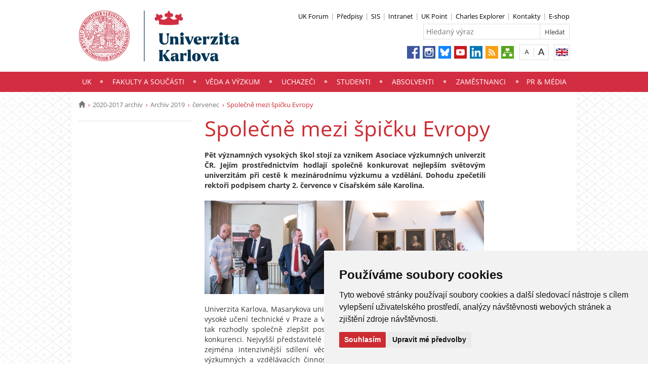

--- FILE ---
content_type: text/html; charset=UTF-8
request_url: https://cuni.cz/UK-9865.html
body_size: 33526
content:
<!DOCTYPE html>
<html lang="cs" data-lang="cs">
  <head>
  
<style>

.cc-nb-reject {
  display: none;
}

.cc-cp-foot-byline {
  visibility: hidden;
}

.cc-nb-okagree, .cc-cp-foot-save {
  background-color: #CC2C32 !important;
}

.paging li::before {
  content: none !important;
}
</style>

<!-- Cookie Consent by https://www.FreePrivacyPolicy.com -->
<script type="text/javascript" src="newlayout/js/cookie-consent.js" charset="UTF-8"></script>
<script type="text/javascript" charset="UTF-8">
document.addEventListener('DOMContentLoaded', function () {
cookieconsent.run({"notice_banner_type":"simple","consent_type":"express","palette":"light","language":"cs","page_load_consent_levels":["strictly-necessary"],"notice_banner_reject_button_hide":false,"preferences_center_close_button_hide":false,"website_name":""});
});
</script>














<!-- Matomo Tag Manager -->
<script>
var _mtm = window._mtm = window._mtm || [];
_mtm.push({'mtm.startTime': (new Date().getTime()), 'event': 'mtm.Start'});
var d=document, g=d.createElement('script'), s=d.getElementsByTagName('script')[0];
g.async=true; g.src='https://atlas.is.cuni.cz/matomo/js/container_CPOJRu6k.js'; s.parentNode.insertBefore(g,s);
</script>
<!-- End Matomo Tag Manager -->


<!-- Vyžadované -->
<script type="text/plain" cookie-consent="strictly-necessary"></script>
<!-- end of Vyžadované-->


<!-- Analytické -->
<script type="text/plain" cookie-consent="tracking">(function(w,d,s,l,i){w[l]=w[l]||[];w[l].push({'gtm.start':
    new Date().getTime(),event:'gtm.js'});var f=d.getElementsByTagName(s)[0],
    j=d.createElement(s),dl=l!='dataLayer'?'&l='+l:'';j.async=true;j.src=
    'https://www.googletagmanager.com/gtm.js?id='+i+dl;f.parentNode.insertBefore(j,f);
    })(window,document,'script','dataLayer','GTM-NNHH3F6');</script>
<!-- end of Analytické-->


<!-- Sociální sítě a reklama -->


<script type="text/plain" cookie-consent="targeting"></script>
<!-- end of Sociální sítě-->

<!-- End Cookie Consent -->

      <script src="newlayout/js/jquery-3.7.1.min.js"></script>
<!--    <script src="newlayout/js/jquery-3.7.1.min.js"></script>-->
<!--    <script src="newlayout/js/jquery.min.js"></script>-->
    <!--link href='https://fonts.googleapis.com/css?family=Open+Sans:400,800,700,300&amp;subset=latin,cyrillic-ext,latin-ext,cyrillic' rel='stylesheet' type='text/css'-->
    <!--link href="https://fonts.googleapis.com/css?family=Open+Sans+Condensed:300,700|Open+Sans:300,400,600,700&amp;subset=cyrillic,cyrillic-ext,latin-ext" rel="stylesheet"-->
    <!--link href="https://fonts.googleapis.com/css?family=Lora:400,400i,700,700i&amp;subset=cyrillic,cyrillic-ext,latin-ext" rel="stylesheet"--> 
    <link href='newlayout/css/fonts.css' rel='stylesheet' type='text/css'>
    <!--link href='newlayout/js/opensans.css' rel='stylesheet' type='text/css'-->
    <meta charset="utf-8">
  	<meta http-equiv="X-UA-Compatible" content="IE=edge">
            <meta name="zoom-domain-verification" content="ZOOM_verify__XFH2RT7TX-mZRoA7e_l5Q">
     
                          
      
             
	        <title>Společně mezi špičku Evropy - Univerzita Karlova</title>
        <!-- bxSlider Javascript file -->
<!--          -->
      <script src="newlayout/js/jquery.bxslider/jquery.bxslider.4.2.15.min.js"></script>
                <!--    <script src="newlayout/js/jquery-3.7.1.min.js"></script>-->
<!--          <script src="newlayout/js/jquery.bxslider/jquery.bxslider.min.js"></script>-->
          <!-- bxSlider CSS file -->
      <link href="newlayout/js/jquery.bxslider/jquery.bxslider.css" rel="stylesheet" >
      <link rel="stylesheet" type="text/css" media="all" href="events/jsDatePick_ltr.min.css" />

    <!-- collapsujici komponenta     -->
    <script src="https://cuni.cz/cuni_new_web/dist/js/apps/Collapse.min.js?v1.8"></script>
    <link href="https://cuni.cz/cuni_new_web/dist/css/global/collapse.min.css?v1.5" rel="stylesheet" />
    <!-- medailonky   -->
      <script src="https://cuni.cz/cuni_new_web/dist/js/apps/SimpleCollapse.min.js?v1.9"></script>
      <link href="https://cuni.cz/cuni_new_web/dist/css/global/medailon.min.css?v1.9.4" rel="stylesheet"/>

	    <link rel="shortcut icon" href="newlayout/UK-favicon-32x32px.png" type="image/x-icon">
    <!--script src="https://html5shim.googlecode.com/svn/trunk/html5.js"></script-->
	
	  	<link rel="stylesheet" type="text/css" href="newlayout/css/additional.css?v3.8.0">
	<link rel="stylesheet" type="text/css" href="newlayout/css/CC2C32.css?v17.7">
	<link href="newlayout/css/print.css?v=1.1" rel="stylesheet" type="text/css" media="print">
	
	
	<script src="newlayout/js/makeActiveEmail1.js"></script>
	<script src="newlayout/js/calendar.js"></script>
	  
	  <script type="text/javascript" src="events/jsDatePick.min.1.3.cz.js"></script>
	  	  <script type="text/javascript" src="events/default.js"></script>
    <!-- HTML5 Shim and Respond.js IE8 support of HTML5 elements and media queries -->
    <!-- WARNING: Respond.js doesn't work if you view the page via file:// -->
    <!--[if lt IE 9]>
        <script src="https://oss.maxcdn.com/html5shiv/3.7.2/html5shiv.min.js"></script>
        <script src="https://oss.maxcdn.com/respond/1.4.2/respond.min.js"></script>
    <![endif]-->
     
   
       
    <meta property="og:title" content="Společně mezi špičku Evropy" />
  	<meta property="og:type" content="article" />
  	  	 <meta property="og:url" content="https://cuni.cz/UK-9865.html"/>
       	    <meta property="og:image" content="https://cuni.cz/newlayout/images/logosoc.png" />
      	 <meta property="og:site_name" content="Univerzita Karlova"/>   
      
 	    


  </head>

<body data-lang='cs'>
      <!-- Google Tag Manager (noscript) -->
      <!--<noscript><iframe src="https://www.googletagmanager.com/ns.html?id=GTM-NNHH3F6"
      height="0" width="0" style="display:none;visibility:hidden"></iframe></noscript>-->
      <!-- End Google Tag Manager (noscript) -->

        





        <!--<p style="font-size: 0.85em;
                color: white;
                z-index: 100;
                background: #cccccc;
                text-align: center;
                padding: 5px;
            ">Pilotní projekt webových stránek UK. Vaše podněty a přípomínky zasílejte na adresu webmaster@cuni.cz, děkujeme.</p>
            -->
      <div class="container-fluid headerHolder">


    <div class="container headerSubHolder" style="position: relative">
      <div class="row">
        <header>
          <div class="col-md-7">
            <div class="logo">
              <a href="UK-1.html"><img src="UK-1-version1-afoto.jpg" class="logoSize mobileLogoSize" alt="Homepage - Univerzita Karlova"></a>
            </div>
          </div>
          <div class="col-md-1">
          </div>
          <div class="menu-icon" onclick="$('.header-col').toggle(3)">
            <img src="newlayout/images/menu.png" width="45">
          </div>
          <div class="header-col">
            <div class="topHeaderMenu">
              <ul>      <li>
      	     <a href="https://www.ukforum.cz" target="_blank">UK Forum</a>
        	  </li>
         <li>
      	     <a href="UK-104.html" target="_blank">Předpisy</a>
        	  </li>
         <li>
      	     <a href="http://is.cuni.cz/studium" target="_blank">SIS</a>
        	  </li>
         <li>
      	     <a href="https://intranet.cuni.cz/" target="_blank">Intranet</a>
        	  </li>
         <li>
      	     <a href="https://www.ipsc.cuni.cz/IPSC-1.html" target="_blank">UK Point</a>
        	  </li>
         <li>
      	     <a href="https://explorer.cuni.cz/class?query=Python" target="_blank">Charles Explorer</a>
        	  </li>
         <li>
      	     <a href="http://is.cuni.cz/webapps/whois2" target="_blank">Kontakty</a>
        	  </li>
         <li>
      	     <a href="http://shop.cuni.cz/index.php" target="_blank">E-shop</a>
        	  </li>
   </ul>              <div class="clear"></div>
            </div>
            <div class="clear"></div>
                        <div class="topHeaderSearchForm">
              <form action="?UK-1.html">
                <input type="text" name="q" placeholder="Hledaný výraz">
                <input type="submit" name="" value="Hledat">
              </form>
              <div class="clear"></div>
            </div>
                                    <div class="topHeaderLanguage">
			  <a href="http://www.cuni.cz/UKEN-1.html" class="langEn lang" title="English"></a>
		              <div class="clear"></div>
            </div>
            <div class="topHeaderFontChager">
              <a href="" class="smaller" title="Show standard-size font"></a>
              <div class="spacer"></div>
              <a href="" class="bigger" title="Show bigger-size font"></a>
            </div>
            <div class="topHeaderSocialIcon">
              <ul>
			    <li><a href="https://www.facebook.com/UniverzitaKarlova"><img src="newlayout/images/fb.png" height="25" alt="Facebook"></a></li>
		<li><a href="https://www.instagram.com/unikarlova/?hl=cs"><img src="newlayout/images/instagram.png" height="25" alt="Instagram"></a></li>
                <li><a href="https://bsky.app/profile/unikarlova.cuni.cz"><img src="newlayout/images/bluesky.png" height="25" alt="Twitter"></a></li>
		<li><a href="https://www.youtube.com/user/UniKarlova"><img src="newlayout/images/youtube.png" height="25" alt="YouTube"></a></li>
		<li><a href="https://www.linkedin.com/edu/school?id=11709"><img src="newlayout/images/linked-in.png" height="25" alt="LinkedIn"></a></li>
		<li><a href="http://www.cuni.cz/rsshome.php?web=UK"><img src="newlayout/images/rss-icon.png" height="25" alt="RSS"></a></li>
		<li><a href="UK-1.html?navigator=yes"><img src="newlayout/images/navigator.png" height="25" alt="Navigator"></a></li>
		              </ul>
            </div>
                                  </div>
        </header>
      </div>
    </div>

  </div>
    <div class="menuStickFix mobileMenuWrapper">
  <div class="container-fluid mainNavHolder">
    <div class="container">
      <div class="row">
        <nav class="mainNav">
          <ul>         <li>
       	   	     <a class="mobileLinkInMenu" href="UK-4.html"  >UK</a>
		 			<div class="submenu">
			    <ul>										<li>
					 <a class="wrap" href="UK-13726.html" >Obnova akademického života na UK</a>
				  </li>
														<li>
					 <a class="wrap" href="https://nf.cuni.cz/NFN-1.html" >Nadační fond UK</a>
				  </li>
														<li>
					 <a class="wrap" href="http://www.cuni.cz/UK-103.html" >Historie</a>
				  </li>
														<li>
					 <a class="wrap" href="UK-12521.html" >Virtuální prohlídka Karolina</a>
				  </li>
														<li>
					 <a class="wrap" href="UK-4054.html" >Univerzita Karlova v číslech</a>
				  </li>
														<li>
					 <a class="wrap" href="UK-20.html" >Orgány univerzity</a>
				  </li>
														<li>
					 <a class="wrap" href="UK-765.html" >Fakulty a součásti</a>
				  </li>
									</ul><ul>					<li>
					 <a class="wrap" href="UK-6452.html" >Uznávání zahraničního vzdělání</a>
				  </li>
														<li>
					 <a class="wrap" href="UK-2011.html" >Zprávy o přijímacím řízení</a>
				  </li>
														<li>
					 <a class="wrap" href="UK-104.html" >Předpisy </a>
				  </li>
														<li>
					 <a class="wrap" href="UK-4511.html" >Strategický záměr</a>
				  </li>
														<li>
					 <a class="wrap" href="UK-8452.html" >Výroční zprávy  a rozpočet</a>
				  </li>
														<li>
					 <a class="wrap" href="UK-3952.html" >Harmonogram akademického roku</a>
				  </li>
														<li>
					 <a class="wrap" href="UK-7.html" >Zahraniční spolupráce</a>
				  </li>
														<li>
					 <a class="wrap" href="UK-11716.html" >4EU+ na Univerzitě Karlově</a>
				  </li>
									</ul><ul>					<li>
					 <a class="wrap" href="UK-8762.html" >HR Excellence in Research (tzv. HR Award)</a>
				  </li>
														<li>
					 <a class="wrap" href="UK-11730.html" >Univerzita Karlova pro Ukrajinu / Карлів університет для України</a>
				  </li>
														<li>
					 <a class="wrap" href="https://sustain.cuni.cz/" >Udržitelný rozvoj</a>
				  </li>
														<li>
					 <a class="wrap" href="UK-11530.html" >Rovné příležitosti</a>
				  </li>
														<li>
					 <a class="wrap" href="UK-9490.html" >Etický kodex</a>
				  </li>
														<li>
					 <a class="wrap" href="UK-10836.html" >Sexualizované a genderově podmíněné násilí</a>
				  </li>
														<li>
					 <a class="wrap" href="UK-12425.html" >Ombudsmanka UK</a>
				  </li>
									</ul><ul>					<li>
					 <a class="wrap" href="UK-10706.html" >Sport na UK</a>
				  </li>
														<li>
					 <a class="wrap" href="http://muzeum.cuni.cz/MUZ-1.html" >Muzea a zahrady </a>
				  </li>
														<li>
					 <a class="wrap" href="UK-8316.html" >Insignie UK</a>
				  </li>
														<li>
					 <a class="wrap" href="UK-4436.html" >Informační systém</a>
				  </li>
														<li>
					 <a class="wrap" href="https://ai.cuni.cz/AI-1.html" >AI ve vzdělávání</a>
				  </li>
														<li>
					 <a class="wrap" href="UK-15152.html" >Kosmické aktivity UK</a>
				  </li>
														<li>
					 <a class="wrap" href="UK-13492.html" >Politika správy výzkumných dat na UK</a>
				  </li>
														<li>
					 <a class="wrap" href="UK-3187.html" >Výstavba a investiční rozvoj</a>
				  </li>
														<li>
					 <a class="wrap" href="https://tarantula.ruk.cuni.cz/OPP-1.html" >Projektová podpora</a>
				  </li>
														<li>
					 <a class="wrap" href="UK-4058.html" >Zajišťování a vnitřní hodnocení kvality</a>
				  </li>
														<li>
					 <a class="wrap" href="UK-125.html" >Úřední deska</a>
				  </li>
														<li>
					 <a class="wrap" href="https://zakazky.cuni.cz" >Veřejné zakázky </a>
				  </li>
														<li>
					 <a class="wrap" href="UK-9056.html" >Ochrana osobních údajů (GDPR)</a>
				  </li>
														<li>
					 <a class="wrap" href="UK-11722.html" >Oznamování porušení práva Unie</a>
				  </li>
														<li>
					 <a class="wrap" href="UK-11969.html" >Používání cookies</a>
				  </li>
														<li>
					 <a class="wrap" href="UK-11805.html" >Protivlivový manuál</a>
				  </li>
														<li>
					 <a class="wrap" href="https://bezpecnostni.cuni.cz/BEZP-1.html" >Bezpečnost na UK</a>
				  </li>
														<li>
					 <a class="wrap" href="https://security.cuni.cz/cs/"  target="_blank">Kyberbezpečnost na UK</a>
				  </li>
														<li>
					 <a class="wrap" href="UK-8802.html" >Konferenční prostory</a>
				  </li>
														<li>
					 <a class="wrap" href="UK-2000.html" >Kontakt</a>
				  </li>
				<li></li></ul>
			</div>
		 	  </li>
            <li>
       	   	     <a class="mobileLinkInMenu" href="UK-765.html"  >Fakulty a součásti</a>
		 	  </li>
            <li>
       	   	     <a class="mobileLinkInMenu" href="UK-6.html"  >Věda a výzkum</a>
		 			<div class="submenu">
			    <ul>										<li>
					 <a class="wrap" href="UK-12210.html" >ERC na UK</a>
				  </li>
														<li>
					 <a class="wrap" href="UK-12211.html" >Financování vědy</a>
				  </li>
														<li>
					 <a class="wrap" href="UK-9969.html" >Hodnocení tvůrčí činnosti</a>
				  </li>
														<li>
					 <a class="wrap" href="https://cuni.cz/UK-11716.html"  target="_blank">4EU+ Aliance</a>
				  </li>
														<li>
					 <a class="wrap" href="UK-113.html" >Ocenění ve vědě a výzkumu</a>
				  </li>
														<li>
					 <a class="wrap" href="UK-3984.html" >Docenti, Profesoři, Akademické kvalifikace</a>
				  </li>
														<li>
					 <a class="wrap" href="UK-11118.html" >Platforma postdoktorandů</a>
				  </li>
									</ul><ul>					<li>
					 <a class="wrap" href="UK-29.html" >Kontakty</a>
				  </li>
				<li></li></ul>
			</div>
		 	  </li>
            <li>
       	   	     <a class="mobileLinkInMenu" href="http://nakarlovku.cz/"  >Uchazeči</a>
		 	  </li>
            <li>
       	   	     <a class="mobileLinkInMenu" href="UK-5.html"  >Studenti</a>
		 			<div class="submenu">
			    <ul>										<li>
					 <a class="wrap" href="UK-6365.html" >Studium</a>
				  </li>
														<li>
					 <a class="wrap" href="UK-6416.html" >Praktické informace</a>
				  </li>
														<li>
					 <a class="wrap" href="UK-6417.html" >Studium v zahraničí</a>
				  </li>
														<li>
					 <a class="wrap" href="UK-6364.html" >Studentský život</a>
				  </li>
														<li>
					 <a class="wrap" href="UK-6363.html" >Podpora</a>
				  </li>
				<li></li></ul>
			</div>
		 	  </li>
            <li>
       	   	     <a class="mobileLinkInMenu" href="UK-12758.html"  >Absolventi</a>
		 			<div class="submenu">
			    <ul>										<li>
					 <a class="wrap" href="UK-12759.html" >O Klubu Alumni Univerzity Karlovy</a>
				  </li>
														<li>
					 <a class="wrap" href="https://cuni.cz/UK-1.html"  target="_blank">Aktuality</a>
				  </li>
														<li>
					 <a class="wrap" href="https://cczv.cuni.cz/CCZV-1.html"  target="_blank">Celoživotní vzdělávání</a>
				  </li>
														<li>
					 <a class="wrap" href="UK-12771.html"  target="_blank">Benefity a slevy</a>
				  </li>
														<li>
					 <a class="wrap" href="https://nf.cuni.cz/NFN-21.html"  target="_blank">Nadační fond</a>
				  </li>
														<li>
					 <a class="wrap" href="https://shop.cuni.cz/cs/"  target="_blank">E-shop</a>
				  </li>
														<li>
					 <a class="wrap" href="https://cuni.cz/UK-331.html"  target="_blank">Kariéra na Univerzitě Karlově</a>
				  </li>
									</ul><ul>					<li>
					 <a class="wrap" href="UK-9205.html" >Přiznávání akademických titulů</a>
				  </li>
				<li></li></ul>
			</div>
		 	  </li>
            <li>
       	   	     <a class="mobileLinkInMenu" href="UK-9.html"  >Zaměstnanci</a>
		 			<div class="submenu">
			    <ul>										<li>
					 <a class="wrap" href="UK-1560.html" >Kariéra na UK</a>
				  </li>
														<li>
					 <a class="wrap" href="UK-10056.html" >Příručka pro zaměstnance</a>
				  </li>
														<li>
					 <a class="wrap" href="UK-9945.html" >Benefity</a>
				  </li>
														<li>
					 <a class="wrap" href="UK-8434.html" >Vzdělávání zaměstnanců</a>
				  </li>
														<li>
					 <a class="wrap" href="UK-3961.html" >Zahraniční mobilita zaměstnanců</a>
				  </li>
														<li>
					 <a class="wrap" href="https://cczv.cuni.cz/CCZV-1.html"  target="_blank">Centrum celoživotního vzdělávání</a>
				  </li>
														<li>
					 <a class="wrap" href="http://ipsc.cuni.cz/IPSC-1.html" >UK Point</a>
				  </li>
									</ul><ul>					<li>
					 <a class="wrap" href="UK-1452.html" >Průkazy</a>
				  </li>
														<li>
					 <a class="wrap" href="UK-2628.html" >Kolektivní smlouva</a>
				  </li>
														<li>
					 <a class="wrap" href="https://intranet.cuni.cz/Stranka/6a9db9b5-44aa-477a-ae4b-7bca4549aac3" >Příprava studijních programů</a>
				  </li>
														<li>
					 <a class="wrap" href="https://swc.cuni.cz/UKSWC-1.html" >Staff Welcome Centre</a>
				  </li>
														<li>
					 <a class="wrap" href="UK-13580.html" >Interní komunikace Univerzity Karlovy</a>
				  </li>
														<li>
					 <a class="wrap" href="UK-13722.html" >Mailový podpis</a>
				  </li>
														<li>
					 <a class="wrap" href="UK-13888.html" >Intranet UK</a>
				  </li>
				<li></li></ul>
			</div>
		 	  </li>
            <li>
       	   	     <a class="mobileLinkInMenu" href="UK-17.html"  >PR & média</a>
		 			<div class="submenu">
			    <ul>										<li>
					 <a class="wrap" href="UK-5808.html" >Veřejnost</a>
				  </li>
														<li>
					 <a class="wrap" href="UK-3291.html" >Média</a>
				  </li>
														<li>
					 <a class="wrap" href="UK-5805.html" >Publikace & projekty</a>
				  </li>
														<li>
					 <a class="wrap" href="https://pr.cuni.cz/PR-12.html" >Kontakty</a>
				  </li>
				<li></li></ul>
			</div>
		 	  </li>
   </ul>        </nav>
      </div>
	  
    </div>
  </div>
</div>
    <div class="container pageHolder">
        
<div class="row ">
        <div class="col-md-12  " >
                <div class="breacrump">
            <ul>
	<li class="firstbreacrump"><a href="/UK-1.html" title="Homepage"><span class="glyphicon glyphicon-home" aria-hidden="true"></span></a></li>
	<li><a href="UK-6667.html">2020-2017 archiv</a></li><li><a href="UK-9498.html">Archiv 2019</a></li><li><a href="UK-9884.html">červenec</a></li>		<li class="lastbreacrump">Společně mezi špičku Evropy</li>
	<!--<li>Tato stránka</li>-->
	</ul>        </div>
            </div>
</div>

        <div class="row content-flex">
    <div class="dleft  ">
                    <div class="col-md-3 d-none"></div>
                        <div class="col-md-3 printNav w-inherit">
            <nav class="leftMainNav t-0">
                <ul></ul>            </nav>
        </div>
    <div class="col-md-12 titleMainMobile" style="display: none">
        <h1>Společně mezi špičku Evropy</h1>        </div>
            </div>
        <div class="dright   " >
        <div class="col-md-9 titleMain w-100">
            <h1>Společně mezi špičku Evropy</h1>        </div>
                
                <div class="col-md-9 printHelp w-inherit">
                    <div class="pageContent ">
                <div class="anchorDiv" id="1"></div><div class="overflowHidden">
<p align="left">
<b>Pět v&yacute;znamn&yacute;ch vysok&yacute;ch škol stoj&iacute; za vznikem Asociace v&yacute;zkumn&yacute;ch univerzit ČR. Jej&iacute;m prostřednictv&iacute;m hodlaj&iacute; společně konkurovat nejlepš&iacute;m světov&yacute;m univerzit&aacute;m při cestě k mezin&aacute;rodn&iacute;mu v&yacute;zkumu a vzděl&aacute;n&iacute;. Dohodu zpečetili rektoři podpisem charty 2. července v C&iacute;sařsk&eacute;m s&aacute;le Karolina.</b>
</p>
<br>
<p align="left">
<span style="line-height: 0.5; display: inline-block; width: 274px; "><a style="border: none" target="_blank" href="UK-9865-version1-rv1_0327.jpg"><IMG src="UK-9865-version1-_rv1_0327_274_185_bwfilter.jpg" onmouseover="this.src='UK-9865-version1-_rv1_0327_274_185.jpg'" onmouseout="this.src='UK-9865-version1-_rv1_0327_274_185_bwfilter.jpg'" alt="" title="" style="border: none;"></a></span> <span style="line-height: 0.5; display: inline-block; width: 274px; "><a style="border: none" target="_blank" href="UK-9865-version1-rv1_0346.jpg"><IMG src="UK-9865-version1-_rv1_0346_274_185_bwfilter.jpg" onmouseover="this.src='UK-9865-version1-_rv1_0346_274_185.jpg'" onmouseout="this.src='UK-9865-version1-_rv1_0346_274_185_bwfilter.jpg'" alt="" title="" style="border: none;"></a></span>
</p>
<br>
<p align="left">Univerzita Karlova, Masarykova univerzita, Univerzita Palack&eacute;ho v Olomouci, Česk&eacute; vysok&eacute; učen&iacute; technick&eacute; v Praze a Vysok&aacute; škola chemicko-technologick&aacute; v Praze se tak rozhodly společně zlepšit postaven&iacute; česk&yacute;ch univerzit v siln&eacute; mezin&aacute;rodn&iacute; konkurenci. Nejvyšš&iacute; představitel&eacute; zainteresovan&yacute;ch instituc&iacute; si od projektu slibuj&iacute; zejm&eacute;na intenzivnějš&iacute; sd&iacute;len&iacute; vědeck&eacute; infrastruktury a zkušenost&iacute; z tvůrč&iacute;ch, v&yacute;zkumn&yacute;ch a vzděl&aacute;vac&iacute;ch činnost&iacute;. Mělo by doj&iacute;t t&eacute;ž k zjednodušen&iacute; přenosu z&aacute;věrů v&yacute;zkumu do praktick&eacute;ho života. V&yacute;sledkem spolupr&aacute;ce je dostat se během p&aacute;r let mezi nejlepš&iacute; evropsk&eacute; vysok&eacute; školy. Univerzity, kter&eacute; asociaci vytvořily, patř&iacute; v ČR mezi vysok&eacute; školy tradičně boduj&iacute;c&iacute; v mezin&aacute;rodn&iacute;ch ratingov&yacute;ch žebř&iacute;čc&iacute;ch.</p>
<br>
<p align="left">Jedn&iacute;m z c&iacute;lů asociace je rovněž změna syst&eacute;mu financov&aacute;n&iacute; veřejn&yacute;ch vysok&yacute;ch škol. A to přesto, že v posledn&iacute;ch letech došlo v ČR k v&yacute;razn&eacute;mu n&aacute;růstu investic do jejich rozvoje. &bdquo;Rozd&iacute;l v kvalitě mezi nejlepš&iacute;mi česk&yacute;mi a nejlepš&iacute;mi světov&yacute;mi univerzitami se nesnižuje. Přitom solidn&iacute;ho um&iacute;stěn&iacute; v mezin&aacute;rodn&iacute;ch žebř&iacute;čc&iacute;ch dosahuje jen několik tuzemsk&yacute;ch univerzit,&ldquo; uvedl u př&iacute;ležitosti podpisu vz&aacute;jemn&eacute; dohody na půdě jedn&eacute; z nejstarš&iacute;ch evropsk&yacute;ch univerzit jej&iacute; rektor Tom&aacute;š Zima. </p>
<br>
<p align="left">
<script type="text/javascript" src="files/svcore/js/simpleviewer.js"></script><script type="text/javascript">
  		$(document).ready(function () {
  			SV.simpleviewer.load('Aeb105c0ef18c49989109b368f0860cb6', '693', '635', 'FFFFFF',true,{galleryURL: 'UK-9865-version1-gallery_Aeb105c0ef18c49989109b368f0860cb6.xml', baseURL: '/'});
  		});
  		</script>
<div class="galleryDiv" id="Aeb105c0ef18c49989109b368f0860cb6"></div>
</p>
<br>
<p align="left">&bdquo;Vznik asociace je v&yacute;sledkem dlouh&eacute; debaty, již s kolegy vedeme na t&eacute;ma vědn&iacute; a vysokoškolsk&eacute; politiky,&ldquo; řekl Mikul&aacute;š Bek, rektor brněnsk&eacute; Masarykovy univerzity a dodal: &bdquo;Je n&aacute;m společn&eacute; jist&eacute; znepokojen&iacute;, jak se nivelizačn&iacute; tendence projevuj&iacute; v oblasti financov&aacute;n&iacute; vědy a v&yacute;uky na vysok&yacute;ch škol&aacute;ch. R&aacute;di bychom, aby naše společenstv&iacute; přispělo k diskuzi o tom, jak by univerzity v Česku mohly soutěžit s univerzitami, kter&eacute; jsou v nejvyšš&iacute; lize, tedy v prvn&iacute; stovce.&ldquo; Vojtěch Petr&aacute;ček, rektor ČVUT, spatřuje př&iacute;nos asociace na př&iacute;klad v z&iacute;sk&aacute;n&iacute; respektu v r&aacute;mci komunikace na &uacute;rovni vl&aacute;dy a z&aacute;roveň oceňuje, že skupina nen&iacute; uzavřena pro dalš&iacute; vzděl&aacute;vac&iacute; instituce. </p>
<p align="left">To Karel Melzoch, rektor VŠCHT, vyzdvihuje, že do popřed&iacute; z&aacute;jmu společenstv&iacute; se dost&aacute;v&aacute; pr&aacute;vě v&yacute;zkum: &bdquo;Jsme univerzity, kter&eacute; chtěj&iacute; držet krok se světovou vědou. Vzali jsme iniciativu do sv&yacute;ch rukou a chceme, aby se česk&yacute; v&yacute;zkum stal v&yacute;jimečn&yacute;m.&ldquo;  Za svou alma mater přiznal, že je r&aacute;d, že stoj&iacute; u zrodu v&yacute;znamn&eacute;ho společn&eacute;ho projektu, byť se v něm c&iacute;t&iacute; jako trpasl&iacute;k mezi obry.</p>
<br>
<p align="left">
<span style="line-height: 0.5; display: inline-block; width: 730px; "><a style="border: none" target="_blank" href="UK-9865-version1-rv1_0431.jpg"><IMG src="UK-9865-version1-_rv1_0431_730_487_bwfilter.jpg" onmouseover="this.src='UK-9865-version1-_rv1_0431_730_487.jpg'" onmouseout="this.src='UK-9865-version1-_rv1_0431_730_487_bwfilter.jpg'" alt="" title="" style="border: none;"></a></span>
</p>
<br>
<p align="left">Rektoři se shodli na tom, že se mohou ve vz&aacute;jemn&eacute; diskuzi lišit v drobn&yacute;ch n&aacute;zorech. Jsou ovšem zajedno v tom podstatn&eacute;m maj&iacute; jasno: pokud m&aacute; b&yacute;t česk&eacute; vysok&eacute; školstv&iacute; &uacute;spěšn&eacute;, musej&iacute; koordinovat sv&eacute; kroky na cestě k mezin&aacute;rodn&iacute; excelenci. To v konečn&eacute;m důsledku pomůže nejen vysok&eacute;mu školstv&iacute;, ale i česk&eacute; n&aacute;rodn&iacute; vzdělanosti, ekonomick&eacute;mu rozvoji a n&aacute;rodn&iacute; kultuře. </p>
<p align="left">&bdquo;Pokud chceme, aby se školstv&iacute; někam posunulo, mus&iacute; to u n&aacute;s zač&iacute;t fungovat jako v jin&yacute;ch zem&iacute;ch, kter&eacute; v&yacute;razně investuj&iacute; do školstv&iacute;. Dnes se v&iacute;ce než kdy jindy v&yacute;razněji mluv&iacute; třeba o Č&iacute;ně, Vietnamu, Malajsii či Singapuru, což jsou země, jež si tuto cestu již uvědomily,&ldquo; řekl v z&aacute;věru setk&aacute;n&iacute; s novin&aacute;ři Tom&aacute;š Zima.</p>
<br>
<p align="left">Dohodu Asociace v&yacute;zkumn&yacute;ch univerzit ČR ve skutečnosti 2. července podepsali jen čtyři vrcholn&iacute; z&aacute;stupci vysok&yacute;ch škol. Jaroslav Miller, rektor Univerzity Palack&eacute;ho v Olomouci, tak učinil již s předstihem, vzhledem ke sv&eacute;mu programu se nemohl společn&eacute;ho aktu z&uacute;častnit.</p>
<br>
<p align="left">
<iframe width="600" height="400" src="https://www.youtube.com/embed/XabU9l_GOMw" frameborder="0" allowfullscreen="yes"></iframe>
</p>
<br>
<p align="left">
<a href="UK-9865-version1-podepsana_asociace_vyzkumnych_univerzit.pdf" class="i-download">Dokument Asociace v&yacute;zkumn&yacute;ch univerzit ČR s podpisy</a>
</p>
<br>
<p align="left">
<a href="https://cuni.cz/UK-9863.html" target="_blank">Dalš&iacute; informace v tiskov&eacute; zpr&aacute;vě</a>
</p>
<br>
<p align="left">
<span style="line-height: 0.5; display: inline-block; width: 66px; "><IMG src="UK-9865-version1-_mufurt_66_66_bwfilter.jpg" onmouseover="this.src='UK-9865-version1-_mufurt_66_66.jpg'" onmouseout="this.src='UK-9865-version1-_mufurt_66_66_bwfilter.jpg'" alt="" title="" style="border: none;"></a></span> Marcela Uhl&iacute;kov&aacute;, <a href="https://iforum.cuni.cz/IFORUM-435.html" target="_blank">iForum</a>
</p>
<p align="left">
<b>Foto:</b> Ren&eacute; Volf&iacute;k</p>
<p align="left">
<b>Datum:</b> 2. 7. 2019</p>
<br>
</div>
<br>            </div>
                        <div class="pageContentFooter left">
                                <span>Poslední změna:  7. říjen 2019 09:31</span>&nbsp;
                                <div class="buttons" style="margin-right: 10px">
                    <a target="_blank" rel="nofollow" href="UK-9865-version1.pdf">PDF</a> <a target="_blank" rel="nofollow" href="UK-9865-version1.txt">TXT</a>                    <a href="javascript:print()" class="print"><img src="newlayout/images/print-icon.jpg" alt="print"></a>
                </div>
                <div class="clear"></div>
            </div>
                                                            	    			            </div>
            </div>



</div>

 <div class="row contactBox"> 			<div class="col-md-4">
			  <span class="title">Máte dotaz?</span>
			  <div class="feedback">
				<form method="post" action="UK-15146.html">
				  <input type="hidden" name="page" value="9865"/>
				                      <textarea name="nazor" placeholder="Napište nám svůj názor či dotaz…"></textarea>
				  				  <div class="sendWrapper">
          <input type="submit" value="odeslat">
          </div>
				</form>
			  </div>
			</div>
				<div class="col-md-4">
		  <span class="title">Kontakty</span>
		  <div class="row">
			<div class="col-md-12 bottomCell leftRightBorder">
			  <div class="anchorDiv" id="1"></div><div class="overflowHidden">
<p align="left">
<b>Univerzita Karlova</b>
</p>
<p align="left">Ovocn&yacute; trh 560/5</p>
<p align="left">Praha 1, 116 36</p>
<p align="left">Česk&aacute; republika</p>
<br>
<p align="left">Identifik&aacute;tor datov&eacute; schr&aacute;nky: piyj9b4</p>
<p align="left">
<b>IČO:&nbsp;</b>00216208&nbsp; </p>
<p align="left">
<b>DIČ:&nbsp;</b>CZ00216208</p>
<br>
<br>
</div>
<br>			  </div>
		  </div>
		</div>
				<div class="col-md-4">
		  <span class="title">Jak k nám</span>
		  <div class="row">
			<div class="col-md-12 bottomCell ">
			  <div class="anchorDiv" id="1"></div><div class="overflowHidden">
<p align="left"><iframe width="306" height="200" title="Mapa pro kontaktní adresu" src="https://www.google.com/maps/embed/v1/place?key=AIzaSyBTQ7v2408wXPLp-nAu_ifkT44_7AaCLZ0&amp;q=Univerzita+Karlova,Ovocny+trh+3" frameborder="0" scrolling="no"></iframe></p>
</div>
<br>			  </div>
		  </div>
		</div>
		</div>
</div>
<div class="container footerHolder">
  <div class="row">
    <div class="col-md-12 footer">
      <div class="copyright left">
        &copy; 2026 Univerzita Karlova		, foto: UK a Shutterstock.com						                				      </div>
      <div class="right">
        <nav class="navRight">
          <ul>
		     						            <li><a href="//cuni.cz/UK-12385.html">Prohlášení o přístupnosti</a></li>
                              	                  
			            <li><a href="UK-2000.html">Kontakty</a></li>
			                                    <li><a href="#" id="open_preferences_center">Nastavení cookies</a></li>
                        			          </ul>
        </nav>
      </div>
      <div class="scrollToTopHelper"></div>
    </div>
  </div>
</div>

<a class="scrollToTop"></a>
<script src="newlayout/js/bootstrap.min.js"></script>
<script src='/newlayout/js/altcha.2.2.4.min.js' type="module"></script>
<script src='/newlayout/js/altcha.lang.cs.min.js' type='module'></script><script src="https://cdn.jsdelivr.net/gh/altcha-org/altcha/dist_i18n/cs.min.js"></script>
            <script src="newlayout/js/web.js?v=1.0.3"></script>
</body>
</html>


--- FILE ---
content_type: text/css
request_url: https://cuni.cz/newlayout/css/additional.css?v3.8.0
body_size: 53844
content:
.logoSize {
  height: 102px;
}

.content-flex .w-0 + .w-100 .fullContentWidth p > span[float="right"] {
  margin-right: 0 !important;
}

.menu-icon {
  display: none;
}
.sliderWrapper {
  margin-bottom: 5px;
}

.overflowHidden {
  oveflow: hidden;
}
.tilesContainer {
  width: 100%;
overflow: hidden;
}
.tilesContainer a {
  text-decoration: none;
}
.tilesContainer.smallerTiles {
  width: 555px;
}
.tile {
  margin-bottom: 25px;
}
.tilesContainer.smallerSpace .tile {
  margin-bottom: 13px;
}
.tilesContainer.smallerTiles .tile {
  width: 272px;
}
.tile a {
text-decoration: none;
}
.tilesContainer,
.tile:after,
.tileRow:after {
  content: "";
  display: table;
  clear: both;
}
.tilesContainer .left {
  float: left;
  width: 49%;
}
.tilesContainer .right {
  float: right;
  width: 49%;
}
.tile.button {
  text-align: center;
  display: flex;
  align-items: center;
  justify-content: center;
  color: #fff;
  font-size: 20px;
  padding-top: 13px;
  padding-bottom: 13px;
}
.tileTitle {

}
.tileContent {
margin-bottom: 13px;
}
.left .tile.sameHeight,
.right .tile.sameHeight {

}
.tile img {
  width: 100%;
}
.wide .tile {
  width: 100%;
}
.wide .tile img {
  width: 100%;
}
.tileRow {

}
.tilesContainer.smallerTiles .wide .tile {
  width: 100%;
}
.tilesContainer .tile h3  {
  width: 100%;
  text-align: left;
  font-weight: 700;
}

.tilesContainerNew {
  display: -ms-grid;
  display: grid;
  width: 720px;
  -webkit-column-gap: 13px;
     -moz-column-gap: 13px;
          column-gap: 13px;
  grid-gap: 13px;
}
.tilesContainerNew .tile img {
  max-height: 210px;
  min-height: 210px;
  -o-object-fit: cover;
  object-fit: cover;
}
.tilesContainerNew[data-lockheight="false"] {
  display: -webkit-box;
  display: -ms-flexbox;
  display: flex;
  -webkit-box-orient: horizontal;
  -webkit-box-direction: normal;
      -ms-flex-direction: row;
          flex-direction: row;
  -webkit-box-align: start;
      -ms-flex-align: start;
          align-items: start;
  -webkit-box-pack: center;
      -ms-flex-pack: center;
          justify-content: center;
  -ms-flex-negative: 0;
  flex-shrink: 0;
  -webkit-column-gap: 0;
    -moz-column-gap: 0;
    column-gap: 0;
    grid-gap: 0;
  margin: -6.5px;
  width: calc(720px + 6.5px);
}
.tilesContainerNew[data-lockheight="false"] > div {
  -webkit-box-flex: 1;
      -ms-flex: 1;
          flex: 1;
  position: relative;
  margin: 6.5px;
}
.tilesContainerNew[data-lockheight="false"] > div:last-child {
  margin-right: 0;
}
.tilesContainerNew.smallerTiles {
  width: 555px;
}
.tilesContainerNew.smallerTiles[data-lockheight="false"] {
  width: calc(555px + 6.5px);
}
.tile[data-link="1"] a {
  text-decoration: none;
  color: #333;
}
.tile[data-link="1"] a:hover {
  text-decoration: none;
  color: #000;
}
.tile[data-link="0"] .tileContent a:hover {
  text-decoration: underline;
}
.tilesContainerNew .tile.button {
  padding-top: 0;
  padding-bottom: 0;
  height: -webkit-fit-content;
  height: -moz-fit-content;
  height: fit-content;
}
.tilesContainerNew .tile.button a {
  width: 100%;
  padding-top: 13px;
  padding-bottom: 13px;
  color: #fff;
  display: -webkit-box;
  display: -ms-flexbox;
  display: flex;
  -webkit-box-align: center;
      -ms-flex-align: center;
          align-items: center;
  -webkit-box-pack: center;
      -ms-flex-pack: center;
          justify-content: center;
  font-size: 17px;
}
.tilesContainerNew .tile.button a:hover {
  text-decoration: underline;
  color: #fff;
}
.tilesContainerNew.smallerSpace .tile {
  margin-bottom: 0;
}
.tilesContainerNew h3 {
  width: -webkit-fit-content !important;
  width: -moz-fit-content !important;
  width: fit-content !important;
  text-align: left !important;
}
.dleft.w-0 + .dright .tilesContainerNew:not(.smallerTiles)
, .tilesContainerNew.hp {
  width: 970px;
}
.dleft.w-0 + .dright .tilesContainerNew[data-lockheight="false"] {
  width: calc(970px + 6.5px);
}
.dright.no_full_width .tilesContainerNew[data-lockheight="false"],
.dleft.w-0 + .dright.no_full_width .tilesContainerNew[data-lockheight="false"] {
  width: 555px;
}
.tilesContainerNew.grid-2,
.tilesContainerNew.auto-grid-2 {
  -ms-grid-columns: 1fr 13px 1fr;
  grid-template-columns: 1fr 1fr;
}
.tilesContainerNew.grid-3,
.tilesContainerNew.auto-grid-3 {
  -ms-grid-columns: 1fr 13px 1fr 13px 1fr;
  grid-template-columns: 1fr 1fr 1fr;
}
.tilesContainerNew .tile {

}
.tilesContainerNew .tile[data-grid-column="1"] {
  -ms-grid-column: 1;
  grid-column: 1;
}
.tilesContainerNew .tile[data-grid-column="2"] {
  -ms-grid-column: 3;
  grid-column: 2;
}
.tilesContainerNew .tile[data-grid-column="3"] {
  -ms-grid-column: 5;
  grid-column: 3;
}
.tilesContainerNew .tile[data-grid-span="2"] {
  -ms-grid-column-span: 3; 
      grid-column: span 2;    
}
.tilesContainerNew .tile[data-grid-span="3"] {
  -ms-grid-column-span: 5; 
      grid-column: span 3;    
}
.tilesContainerNew.grid-2 .tile[data-grid-column="1"][data-grid-span="2"],
.tilesContainerNew.auto-grid-2 .tile[data-grid-column="1"][data-grid-span="2"] {
  
}
.tilesContainerNew.grid-2 .tile[data-grid-column="2"][data-grid-span="2"],
.tilesContainerNew.auto-grid-2 .tile[data-grid-column="2"][data-grid-span="2"] {
}
.tilesContainerNew.grid-3 .tile[data-grid-column="1"],
.tilesContainerNew.auto-grid-3 .tile[data-grid-column="1"] {
  
}
.tilesContainerNew.grid-3 .tile[data-grid-column="2"],
.tilesContainerNew.auto-grid-3 .tile[data-grid-column="2"] {

}
.tilesContainerNew.grid-3 .tile[data-grid-column="3"],
.tilesContainerNew.auto-grid-3 .tile[data-grid-column="3"] {
  
}

.breapath {
  margin-top: 5px;
}
.searchPathHolder {
  width: 100%;
}
.breacrump.empty {
  height: 18px;
}
.searchPathHolder .breacrump {
  margin-top: 5px !important;
  display: table;
}
.jcbx-glry-classic {
  background-color: #fff !important;
}
.jb-flag-large-screen-mode .jb-area-large-mode-title {
    color: #000 !important;
    opacity: 1 !important;
    display: block !important;
    text-shadow: none !important;
}

.pageContent.fullContentWidth > div > p
, .pageContent.fullContentWidth > div > div > p
, .pageContent.fullContentWidth > div > div > div > p
, .pageContent.fullContentWidth > div > div > div > div > p
, .pageContent.fullContentWidth > div > div > div > div > div > p
, .pageContent.fullContentWidth h2
, .pageContent.fullContentWidth h3
, .pageContent.fullContentWidth h4
, .pageContent.fullContentWidth h5
, .pageContent.fullContentWidth h6
, .pageContent.fullContentWidth div > ol
, .pageContent.fullContentWidth div > ul {
  width: inherit !important;
}

/**
  Zacatek FLASH news
*/
.flash_news_container {

}

.flash_news_container div.title {

}
.flash_news {

}
.flash_new_item {
  margin-top: 25px;
  display: flex;
}
.flash_new_item .type_container {
  z-index: 50;
  background-size: 1px 100%;
  background-repeat: no-repeat;
  margin-right: 10px;
  background-position: bottom;
}
.flash_new_item .type_container.info {
  background-image: linear-gradient(#7dccfc, #7dccfc);
}
.flash_new_item .type_container.warning {
  background-image: linear-gradient(#ffc000, #ffc000);
}
.flash_new_item .type_container.critical {
  background-image: linear-gradient(#ff0025, #ff0025);
}
.flash_new_item .content_container {

}
.flash_new_item:after{
  content: "";
  display: table;
  clear: both;
}
.flash_new_item.first {
  margin-top: 10px;
}
.flash_new_item .flash_head {
  display: flex;
}
.flash_more_container {
  text-align: center;
  position: relative;
  margin-top: 25px;
}
#flash_news_btn_archiv {
  position: absolute;
  right: 0;
}
#flash_news_btn_more {
  border: 1px solid;
  padding: 7px;
  text-decoration: none;
}
.medailon-container.flow.f-left,
.medailon-container.flow.f-right
{
  max-width: 200px !important;
  width: 200px;
}
.medailon-container.flow.f-right {
  margin-left: 10px;
  padding-right: 0;
}
.medailon-container .medailon-content {
  word-break: break-word;
}
.medailon-container.flow .medailon-text.isCollapseable .medailon-content {
  padding-left: 0;
}
.medailon-container.flow .medailon-text.isCollapseable .medailon-title:not(.marker) {
  margin-left: 0;
}
.medailon-container[data-color="gray"] .medailon-item {
  background-color: rgba(96, 100, 108, 0.1);
}
.medailon-container[data-color="gray"] .medailon-item:nth-child(2n) {
  background-color: rgba(96, 100, 108, 0.05);
}
.medailon-container[data-color="empty"] .medailon-item {
  background-color: #fff;
}
.medailon-container[data-color="empty"] .medailon-item:nth-child(2n) {
  background-color: #fff;
}
.collapse-root[data-color="gray"] > .collapse-item .collapse-header {
  background-color: rgba(96, 100, 108, 0.15);
}
.collapse-root[data-color="gray"] > .collapse-item .collapse-content {
  background-color: rgba(96, 100, 108, 0.04);
}
.collapse-root[data-color="gray"] > .collapse-item .collapse-header:hover {
  background-color: rgba(96, 100, 108, 0.2);
}
.collapse-root[data-color="empty"] > .collapse-item .collapse-header {
  background-color: rgba(255,255,255,0.15);
}
.collapse-root[data-color="empty"] > .collapse-item .collapse-content {
  background-color: rgba(255,255,255,0.15);
}
.collapse-root[data-color="empty"] > .collapse-item .collapse-header:hover {
  background-color: rgba(215, 215, 215, 0.2);
}
.collapse-root > .collapse-item::before {
}
.flash_new_item .flash_time_container {

}
.flash_new_item .date {
  font-size: 13px;
  color: #a0a0a0;
}
.flash_new_item .title {

}
.flash_new_item .title h2 {
  margin-top: 0;
  margin-bottom: 0;
}
.flash_new_item .content p {
  margin-top: 10px;
}
.flash_new_item .content p:last-child {
  margin-top: 0px;
}
.flash_new_item .content img {
  margin-bottom: 10px;
}
.flash_new_item .content img.left {
  float: left;
  margin-right: 10px;
}
.flash_new_item .content img.right {
  float: right;
  margin-left: 10px;
}
.flash_new_item .flash_body {
}
.flash_new_item .flash_body.last {
  padding-bottom: 0;
}
.flash_icon {
  margin-top: -1px;
  padding-top: 0px;
  background-color: white;
  border-top: 5px solid white;
  border-bottom: 10px solid white;
}
.flash_icon span {
  font-size: 80px;
}
.flash_icon .icon {
  width: 27px;
  height: 27px;
  background-size: contain;
}
.icon_info {
  background-image: url("../images/info.png");
}
.icon_warning {
  background-image: url("../images/warning.png");
}
.icon_critical {
  background-image: url("../images/critical.png");
}
.color_info {
  color: #7dccfc;
}
.color_info_border {
  border-left: 1px solid #7dccfc;
}

.color_warning {
  color: #ffc000;
}
.color_warning_border {
  border-left: 1px solid #ffc000;
}

.color_critical {
  color: #ff0025;
}
.color_critical_border {
  border-left: 1px solid #ff0025;
}

.row.relative {
  position: relative;
}
.section_image_inner {
  position: absolute !important;
  top: -90px;
  left: 252px;
  width: 741px !important;
  z-index: 2;
}
.section_image_inner.hiddenMenu {
  left: 3px;
  width: 991px !important;
}
.dright.to_section_image {
  margin-top: -90px;
  background-color: #fff;
}
.dright.to_section_image.no_full_width .titleMain::before {
  content: ' ';
  display: block;
  position: absolute;
  width: 100%;
  height: calc(100% + 20px);
  background-color: #fff;
  z-index: 0;
  top: 0;
  left: 0;
}
.dright.to_section_image.no_full_width .titleMain h1 {
  position: relative;
  z-index: 1;
}
#contentToSectionImage {
  position: relative;
  width: 100%;
}
#contentToSectionImage::before {
  content: ' ';
  display: block;
  position: absolute;
  top: 0;
  left: 0;
  width: 100%;
  height: 100px;
  -webkit-box-shadow: 0 10px 16px 0 rgb(0 0 0 / 20%), 0 6px 20px 0 rgb(0 0 0 / 19%) !important;
  box-shadow: 0 10px 16px 0 rgb(0 0 0 / 20%), 0 6px 20px 0 rgb(0 0 0 / 19%) !important;
}
.sectionImage {
  background-size: cover;
  background-position-x: center;
  width: 100%;
  height: 100%;
}
.sectionImageContainer {
  position: relative;
  height: 300px;
  overflow: hidden;
  display: -webkit-box;
  display: -ms-flexbox;
  display: flex;
  -webkit-box-align: center;
  -ms-flex-align: center;
  align-items: center;
  -webkit-box-pack: center;
  -ms-flex-pack: center;
  justify-content: center;
}
.homepage-section-flow {
  position: relative;
  margin-top: -90px;
}
.homepage-section-flow::before {
  content: ' ';
  display: block;
  position: absolute;
  top: 0;
  left: 0;
  width: 100%;
  height: 100px;
  -webkit-box-shadow: 0 10px 16px 0 rgb(0 0 0 / 20%), 0 6px 20px 0 rgb(0 0 0 / 19%) !important;
  box-shadow: 0 10px 16px 0 rgb(0 0 0 / 20%), 0 6px 20px 0 rgb(0 0 0 / 19%) !important;
}
.breacrumpToSectionImage {

}
.col-md-9, 
.col-md-12 {
  background-color: #fff;
}


/*
  CSS pro strankovani aktualit/udalosti
*/
div.newsPaging {
  display: inline-block;
}
.newsPaging ul.paging {
  margin: 0;
  padding: 0; 
  list-style-type: none;
}
.newsPaging ul.paging li {
  width: 30px;
  height: 30px;
  float: left;
  margin: 20px 0;
  text-align: center;
  padding-top: 5px;
  color: #960000;
}
.newsPaging ul.paging li div.actual {
  color: #000;
  background-color: #f3f3f3;
}
.newsPaging ul.paging li a {
  display: inline; 
}
.newsPaging ul.paging li.first,
.newsPaging ul.paging li.previous,
.newsPaging ul.paging li.next {
  width: auto;
}
.newsPaging ul.paging li.first::after {
  content: "\00AB";
  margin-left: 6px;
  margin-right: 5px;
}
.newsPaging ul.paging li.previous::after {
  content: "\2039";
  margin-left: 6px;
  margin-right: 5px;
}
.newsPaging ul.paging li.next::before {
  content: "\203A";
  margin-left: 6px;
  margin-right: 5px;
}

.content-flex {
  display: flex;
}
.d-block {
  display: block;
}
.d-none {
  display: none;
}
.dleft {
  width: 249px;
  min-width: 249px;
  margin-top: 2.3rem;
}
.dright {

}
.w-249 {
  width: 249px;
}
.w-inherit {
  width: inherit !important;
}
.m-t-1 {
  margin-top: 1rem;
}
.t-0 {
  top: 0 !important;
}
.w-0 {
  width: 0 !important;
  min-width: 0 !important;
  overflow: hidden;
}
.w-100 {
  width: 100% !important;
}

/**
  Konec FLASH news
*/

@font-face {
	font-family: 'Glyphicons Halflings';
	src: url('https://maxcdn.bootstrapcdn.com/bootstrap/3.3.7/fonts/glyphicons-halflings-regular.eot');
	src: url('https://maxcdn.bootstrapcdn.com/bootstrap/3.3.7/fonts/glyphicons-halflings-regular.eot?#iefix') format('embedded-opentype'),	url('https://maxcdn.bootstrapcdn.com/bootstrap/3.3.7/fonts/glyphicons-halflings-regular.woff') format('woff'),	url('https://maxcdn.bootstrapcdn.com/bootstrap/3.3.7/fonts/glyphicons-halflings-regular.ttf') format('truetype'),	url('https://maxcdn.bootstrapcdn.com/bootstrap/3.3.7/fonts/glyphicons-halflings-regular.svg#glyphicons-halflingsregular') format('svg');
}

.glyphicon-asterisk:before { content: "\002a";}
.glyphicon-plus:before { content: "\002b";}
.glyphicon-euro:before,
.glyphicon-eur:before { content: "\20ac";}
.glyphicon-minus:before { content: "\2212";}
.glyphicon-cloud:before { content: "\2601";}
.glyphicon-envelope:before { content: "\2709";}
.glyphicon-pencil:before { content: "\270f";}
.glyphicon-glass:before { content: "\e001";}
.glyphicon-music:before { content: "\e002";}
.glyphicon-search:before { content: "\e003";}
.glyphicon-heart:before { content: "\e005";}
.glyphicon-star:before { content: "\e006";}
.glyphicon-star-empty:before { content: "\e007";}
.glyphicon-user:before { content: "\e008";}
.glyphicon-film:before { content: "\e009";}
.glyphicon-th-large:before { content: "\e010";}
.glyphicon-th:before { content: "\e011";}
.glyphicon-th-list:before { content: "\e012";}
.glyphicon-ok:before { content: "\e013";}
.glyphicon-remove:before { content: "\e014";}
.glyphicon-zoom-in:before { content: "\e015";}
.glyphicon-zoom-out:before { content: "\e016";}
.glyphicon-off:before { content: "\e017";}
.glyphicon-signal:before { content: "\e018";}
.glyphicon-cog:before { content: "\e019";}
.glyphicon-trash:before { content: "\e020";}
.glyphicon-home:before { content: "\e021";}
.glyphicon-file:before { content: "\e022";}
.glyphicon-time:before { content: "\e023";}
.glyphicon-road:before { content: "\e024";}
.glyphicon-download-alt:before { content: "\e025";}
.glyphicon-download:before { content: "\e026";}
.glyphicon-upload:before { content: "\e027";}
.glyphicon-inbox:before { content: "\e028";}
.glyphicon-play-circle:before { content: "\e029";}
.glyphicon-repeat:before { content: "\e030";}
.glyphicon-refresh:before { content: "\e031";}
.glyphicon-list-alt:before { content: "\e032";}
.glyphicon-lock:before { content: "\e033";}
.glyphicon-flag:before { content: "\e034";}
.glyphicon-headphones:before { content: "\e035";}
.glyphicon-volume-off:before { content: "\e036";}
.glyphicon-volume-down:before { content: "\e037";}
.glyphicon-volume-up:before { content: "\e038";}
.glyphicon-qrcode:before { content: "\e039";}
.glyphicon-barcode:before { content: "\e040";}
.glyphicon-tag:before { content: "\e041";}
.glyphicon-tags:before { content: "\e042";}
.glyphicon-book:before { content: "\e043";}
.glyphicon-bookmark:before { content: "\e044";}
.glyphicon-print:before { content: "\e045";}
.glyphicon-camera:before { content: "\e046";}
.glyphicon-font:before { content: "\e047";}
.glyphicon-bold:before { content: "\e048";}
.glyphicon-italic:before { content: "\e049";}
.glyphicon-text-height:before { content: "\e050";}
.glyphicon-text-width:before { content: "\e051";}
.glyphicon-align-left:before { content: "\e052";}
.glyphicon-align-center:before { content: "\e053";}
.glyphicon-align-right:before { content: "\e054";}
.glyphicon-align-justify:before { content: "\e055";}
.glyphicon-list:before { content: "\e056";}
.glyphicon-indent-left:before { content: "\e057";}
.glyphicon-indent-right:before { content: "\e058";}
.glyphicon-facetime-video:before { content: "\e059";}
.glyphicon-picture:before { content: "\e060";}
.glyphicon-map-marker:before { content: "\e062";}
.glyphicon-adjust:before { content: "\e063";}
.glyphicon-tint:before { content: "\e064";}
.glyphicon-edit:before { content: "\e065";}
.glyphicon-share:before { content: "\e066";}
.glyphicon-check:before { content: "\e067";}
.glyphicon-move:before { content: "\e068";}
.glyphicon-step-backward:before { content: "\e069";}
.glyphicon-fast-backward:before { content: "\e070";}
.glyphicon-backward:before { content: "\e071";}
.glyphicon-play:before { content: "\e072";}
.glyphicon-pause:before { content: "\e073";}
.glyphicon-stop:before { content: "\e074";}
.glyphicon-forward:before { content: "\e075";}
.glyphicon-fast-forward:before { content: "\e076";}
.glyphicon-step-forward:before { content: "\e077";}
.glyphicon-eject:before { content: "\e078";}
.glyphicon-chevron-left:before { content: "\e079";}
.glyphicon-chevron-right:before { content: "\e080";}
.glyphicon-plus-sign:before { content: "\e081";}
.glyphicon-minus-sign:before { content: "\e082";}
.glyphicon-remove-sign:before { content: "\e083";}
.glyphicon-ok-sign:before { content: "\e084";}
.glyphicon-question-sign:before { content: "\e085";}
.glyphicon-info-sign:before { content: "\e086";}
.glyphicon-screenshot:before { content: "\e087";}
.glyphicon-remove-circle:before { content: "\e088";}
.glyphicon-ok-circle:before { content: "\e089";}
.glyphicon-ban-circle:before { content: "\e090";}
.glyphicon-arrow-left:before { content: "\e091";}
.glyphicon-arrow-right:before { content: "\e092";}
.glyphicon-arrow-up:before { content: "\e093";}
.glyphicon-arrow-down:before { content: "\e094";}
.glyphicon-share-alt:before { content: "\e095";}
.glyphicon-resize-full:before { content: "\e096";}
.glyphicon-resize-small:before { content: "\e097";}
.glyphicon-exclamation-sign:before { content: "\e101";}
.glyphicon-gift:before { content: "\e102";}
.glyphicon-leaf:before { content: "\e103";}
.glyphicon-fire:before { content: "\e104";}
.glyphicon-eye-open:before { content: "\e105";}
.glyphicon-eye-close:before { content: "\e106";}
.glyphicon-warning-sign:before { content: "\e107";}
.glyphicon-plane:before { content: "\e108";}
.glyphicon-calendar:before { content: "\e109";}
.glyphicon-random:before { content: "\e110";}
.glyphicon-comment:before { content: "\e111";}
.glyphicon-magnet:before { content: "\e112";}
.glyphicon-chevron-up:before { content: "\e113";}
.glyphicon-chevron-down:before { content: "\e114";}
.glyphicon-retweet:before { content: "\e115";}
.glyphicon-shopping-cart:before { content: "\e116";}
.glyphicon-folder-close:before { content: "\e117";}
.glyphicon-folder-open:before { content: "\e118";}
.glyphicon-resize-vertical:before { content: "\e119";}
.glyphicon-resize-horizontal:before { content: "\e120";}
.glyphicon-hdd:before { content: "\e121";}
.glyphicon-bullhorn:before { content: "\e122";}
.glyphicon-bell:before { content: "\e123";}
.glyphicon-certificate:before { content: "\e124";}
.glyphicon-thumbs-up:before { content: "\e125";}
.glyphicon-thumbs-down:before { content: "\e126";}
.glyphicon-hand-right:before { content: "\e127";}
.glyphicon-hand-left:before { content: "\e128";}
.glyphicon-hand-up:before { content: "\e129";}
.glyphicon-hand-down:before { content: "\e130";}
.glyphicon-circle-arrow-right:before { content: "\e131";}
.glyphicon-circle-arrow-left:before { content: "\e132";}
.glyphicon-circle-arrow-up:before { content: "\e133";}
.glyphicon-circle-arrow-down:before { content: "\e134";}
.glyphicon-globe:before { content: "\e135";}
.glyphicon-wrench:before { content: "\e136";}
.glyphicon-tasks:before { content: "\e137";}
.glyphicon-filter:before { content: "\e138";}
.glyphicon-briefcase:before { content: "\e139";}
.glyphicon-fullscreen:before { content: "\e140";}
.glyphicon-dashboard:before { content: "\e141";}
.glyphicon-paperclip:before { content: "\e142";}
.glyphicon-heart-empty:before { content: "\e143";}
.glyphicon-link:before { content: "\e144";}
.glyphicon-phone:before { content: "\e145";}
.glyphicon-pushpin:before { content: "\e146";}
.glyphicon-usd:before { content: "\e148";}
.glyphicon-gbp:before { content: "\e149";}
.glyphicon-sort:before { content: "\e150";}
.glyphicon-sort-by-alphabet:before { content: "\e151";}
.glyphicon-sort-by-alphabet-alt:before { content: "\e152";}
.glyphicon-sort-by-order:before { content: "\e153";}
.glyphicon-sort-by-order-alt:before { content: "\e154";}
.glyphicon-sort-by-attributes:before { content: "\e155";}
.glyphicon-sort-by-attributes-alt:before { content: "\e156";}
.glyphicon-unchecked:before { content: "\e157";}
.glyphicon-expand:before { content: "\e158";}
.glyphicon-collapse-down:before { content: "\e159";}
.glyphicon-collapse-up:before { content: "\e160";}
.glyphicon-log-in:before { content: "\e161";}
.glyphicon-flash:before { content: "\e162";}
.glyphicon-log-out:before { content: "\e163";}
.glyphicon-new-window:before { content: "\e164";}
.glyphicon-record:before { content: "\e165";}
.glyphicon-save:before { content: "\e166";}
.glyphicon-open:before { content: "\e167";}
.glyphicon-saved:before { content: "\e168";}
.glyphicon-import:before { content: "\e169";}
.glyphicon-export:before { content: "\e170";}
.glyphicon-send:before { content: "\e171";}
.glyphicon-floppy-disk:before { content: "\e172";}
.glyphicon-floppy-saved:before { content: "\e173";}
.glyphicon-floppy-remove:before { content: "\e174";}
.glyphicon-floppy-save:before { content: "\e175";}
.glyphicon-floppy-open:before { content: "\e176";}
.glyphicon-credit-card:before { content: "\e177";}
.glyphicon-transfer:before { content: "\e178";}
.glyphicon-cutlery:before { content: "\e179";}
.glyphicon-header:before { content: "\e180";}
.glyphicon-compressed:before { content: "\e181";}
.glyphicon-earphone:before { content: "\e182";}
.glyphicon-phone-alt:before { content: "\e183";}
.glyphicon-tower:before { content: "\e184";}
.glyphicon-stats:before { content: "\e185";}
.glyphicon-sd-video:before { content: "\e186";}
.glyphicon-hd-video:before { content: "\e187";}
.glyphicon-subtitles:before { content: "\e188";}
.glyphicon-sound-stereo:before { content: "\e189";}
.glyphicon-sound-dolby:before { content: "\e190";}
.glyphicon-sound-5-1:before { content: "\e191";}
.glyphicon-sound-6-1:before { content: "\e192";}
.glyphicon-sound-7-1:before { content: "\e193";}
.glyphicon-copyright-mark:before { content: "\e194";}
.glyphicon-registration-mark:before { content: "\e195";}
.glyphicon-cloud-download:before { content: "\e197";}
.glyphicon-cloud-upload:before { content: "\e198";}
.glyphicon-tree-conifer:before { content: "\e199";}
.glyphicon-tree-deciduous:before { content: "\e200";}
.glyphicon-cd:before { content: "\e201";}
.glyphicon-save-file:before { content: "\e202";}
.glyphicon-open-file:before { content: "\e203";}
.glyphicon-level-up:before { content: "\e204";}
.glyphicon-copy:before { content: "\e205";}
.glyphicon-paste:before { content: "\e206";}
// .glyphicon-door:before { content: "\1f6aa";}
// .glyphicon-key:before { content: "\1f511";}
.glyphicon-alert:before { content: "\e209";}
.glyphicon-equalizer:before { content: "\e210";}
.glyphicon-king:before { content: "\e211";}
.glyphicon-queen:before { content: "\e212";}
.glyphicon-pawn:before { content: "\e213";}
.glyphicon-bishop:before { content: "\e214";}
.glyphicon-knight:before { content: "\e215";}
.glyphicon-baby-formula:before { content: "\e216";}
.glyphicon-tent:before { content: "\26fa";}
.glyphicon-blackboard:before { content: "\e218";}
.glyphicon-bed:before { content: "\e219";}
.glyphicon-apple:before { content: "\f8ff";}
.glyphicon-erase:before { content: "\e221";}
.glyphicon-hourglass:before { content: "\231b";}
.glyphicon-lamp:before { content: "\e223";}
.glyphicon-duplicate:before { content: "\e224";}
.glyphicon-piggy-bank:before { content: "\e225";}
.glyphicon-scissors:before { content: "\e226";}
.glyphicon-bitcoin:before { content: "\e227";}
.glyphicon-btc:before { content: "\e227";}
.glyphicon-xbt:before { content: "\e227";}
.glyphicon-yen:before { content: "\00a5";}
.glyphicon-jpy:before { content: "\00a5";}
.glyphicon-ruble:before { content: "\20bd";}
.glyphicon-rub:before { content: "\20bd";}
.glyphicon-scale:before { content: "\e230";}
.glyphicon-ice-lolly:before { content: "\e231";}
.glyphicon-ice-lolly-tasted:before { content: "\e232";}
.glyphicon-education:before { content: "\e233";}
.glyphicon-option-horizontal:before { content: "\e234";}
.glyphicon-option-vertical:before { content: "\e235";}
.glyphicon-menu-hamburger:before { content: "\e236";}
.glyphicon-modal-window:before { content: "\e237";}
.glyphicon-oil:before { content: "\e238";}
.glyphicon-grain:before { content: "\e239";}
.glyphicon-sunglasses:before { content: "\e240";}
.glyphicon-text-size:before { content: "\e241";}
.glyphicon-text-color:before { content: "\e242";}
.glyphicon-text-background:before { content: "\e243";}
.glyphicon-object-align-top:before { content: "\e244";}
.glyphicon-object-align-bottom:before { content: "\e245";}
.glyphicon-object-align-horizontal:before { content: "\e246";}
.glyphicon-object-align-left:before { content: "\e247";}
.glyphicon-object-align-vertical:before { content: "\e248";}
.glyphicon-object-align-right:before { content: "\e249";}
.glyphicon-triangle-right:before { content: "\e250";}
.glyphicon-triangle-left:before { content: "\e251";}
.glyphicon-triangle-bottom:before { content: "\e252";}
.glyphicon-triangle-top:before { content: "\e253";}
.glyphicon-console:before { content: "\e254";}
.glyphicon-superscript:before { content: "\e255";}
.glyphicon-subscript:before { content: "\e256";}
.glyphicon-menu-left:before { content: "\e257";}
.glyphicon-menu-right:before { content: "\e258";}
.glyphicon-menu-down:before { content: "\e259";}
.glyphicon-menu-up:before { content: "\e260";}


.tilesContainerNew.flex[data-lockheight="true"] {
  display: -webkit-box;
  display: -ms-flexbox;
  display: flex;
  -ms-flex-wrap: wrap;
  flex-wrap: wrap;
  -webkit-column-gap: 0;
  -moz-column-gap: 0;
  column-gap: 0;
  grid-gap: 0;
}
.tilesContainerNew.flex[data-lockheight="true"] .tile.button {
  height: auto;
}
.tilesContainerNew.flex[data-lockheight="true"] .tile.button a {
  height: 100%;
}
.tilesContainerNew.flex {
  width: calc(720px + 13px);
  margin-left: -26px;
}
.tilesContainerNew.flex[data-lockheight="true"].hp {
  margin-left: -26px;
  width: calc(970px + 13px);
}
.dleft.w-0 + .dright .tilesContainerNew.flex:not(.smallerTiles) {
  margin-left: -26px;
  width: calc(970px + 13px);
}
.tilesFixContainer {
  margin-left: 13px;
}
.tilesContainerNew.flex.smallerTiles {
  width: calc(555px + 13px);
  margin-left: -26px;
}
.tilesContainerNew.flex .tile.button {
  background-color: transparent;
}
.tilesContainerNew.flex .tile {
  padding-left: 13px;
  margin-bottom: 26px;
}
.tilesContainerNew.flex.smallerSpace .tile {
  margin-bottom: 13px;
}
.tilesContainerNew.flex.img-no-full-height .tile img {
  min-height: unset;
  max-height: unset;
}
.dleft.w-0 + .dright .tilesContainerNew.flex[data-lockheight="false"] {
  padding-left: 6.5px;
  margin-left: -26px !important;
}

.tilesContainerNew.flex[data-lockheight="false"] {
  padding-left: 6.5px;
}
.tilesContainerNew.flex[data-lockheight="false"] .tile {
  padding-left: 0;
}
.tilesContainerNew.flex[data-lockheight="true"][data-buttons-same-height="true"] .tile.button {
  height: inherit;
}
.tilesContainerNew.flex[data-lockheight="true"][data-buttons-same-height="true"] .tile.button a {
  height: 100%;
  -webkit-box-align: center;
  -ms-flex-align: center;
  align-items: center;
}
/* 2 sloupce */
.tilesContainerNew.flex[data-lockheight="true"][data-columns="2"] .tile {
  -webkit-box-flex: 0;
  -ms-flex: 0 0 calc(100% / 2);
  flex: 0 0 calc(100% / 2);
  max-width: calc(100% / 2);
}
.tilesContainerNew.flex[data-lockheight="true"][data-columns="2"] .tile[data-grid-span="2"] {
  -webkit-box-flex: 0;
  -ms-flex: 0 0 100%;
  flex: 0 0 100%;
  max-width: 100%;
}
/* 3  sloupce */
.tilesContainerNew.flex[data-lockheight="true"][data-columns="3"] .tile {
  -webkit-box-flex: 0;
  -ms-flex: 0 0 calc(100% / 3);
  flex: 0 0 calc(100% / 3);
  max-width: calc(100% / 3);
}
.tilesContainerNew.flex[data-lockheight="true"][data-columns="3"] .tile[data-grid-span="2"] {
  -webkit-box-flex: 0;
  -ms-flex: 0 0 calc(2 * calc(100% / 3));
  flex: 0 0 calc(2 * calc(100% / 3));
  max-width: calc(2 * calc(100% / 3));
}
.tilesContainerNew.flex[data-lockheight="true"][data-columns="3"] .tile[data-grid-span="3"] {
  -webkit-box-flex: 0;
  -ms-flex: 0 0 100%;
  flex: 0 0 100%;
  max-width: 100%;
}
/* 4 sloupce */
.tilesContainerNew.flex[data-lockheight="true"][data-columns="4"] .tile {
  -webkit-box-flex: 0;
  -ms-flex: 0 0 calc(100% / 4);
  flex: 0 0 calc(100% / 4);
  max-width: calc(100% / 4);
}
.tilesContainerNew.flex[data-lockheight="true"][data-columns="4"] .tile[data-grid-span="2"] {
  -webkit-box-flex: 0;
  -ms-flex: 0 0 calc(100% / 2);
  flex: 0 0 calc(100% / 2);
  max-width: calc(100% / 2);
}
.tilesContainerNew.flex[data-lockheight="true"][data-columns="4"] .tile[data-grid-span="3"] {
  -webkit-box-flex: 0;
  -ms-flex: 0 0 calc(3 * calc(100% / 4));
  flex: 0 0 calc(3 * calc(100% / 4));
  max-width: calc(3 * calc(100% / 4));
}
.tilesContainerNew.flex[data-lockheight="true"][data-columns="4"] .tile[data-grid-span="4"] {
  -webkit-box-flex: 0;
  -ms-flex: 0 0 100%;
  flex: 0 0 100%;
  max-width: 100%;
}
/* 5 sloupcu */
.tilesContainerNew.flex[data-lockheight="true"][data-columns="5"] .tile {
  -webkit-box-flex: 0;
  -ms-flex: 0 0 calc(100% / 5);
  flex: 0 0 calc(100% / 5);
  max-width: calc(100% / 5);
}
.tilesContainerNew.flex[data-lockheight="true"][data-columns="5"] .tile[data-grid-span="2"] {
  -webkit-box-flex: 0;
  -ms-flex: 0 0 calc(2 * calc(100% / 5));
  flex: 0 0 calc(2 * calc(100% / 5));
  max-width: calc(2 * calc(100% / 5));
}
.tilesContainerNew.flex[data-lockheight="true"][data-columns="5"] .tile[data-grid-span="3"] {
  -webkit-box-flex: 0;
  -ms-flex: 0 0 calc(3 * calc(100% / 5));
  flex: 0 0 calc(3 * calc(100% / 5));
  max-width: calc(3 * calc(100% / 5));
}
.tilesContainerNew.flex[data-lockheight="true"][data-columns="5"] .tile[data-grid-span="4"] {
  -webkit-box-flex: 0;
  -ms-flex: 0 0 calc(4 * calc(100% / 5));
  flex: 0 0 calc(4 * calc(100% / 5));
  max-width: calc(4 * calc(100% / 5));
}
.tilesContainerNew.flex[data-lockheight="true"][data-columns="5"] .tile[data-grid-span="5"] {
  -webkit-box-flex: 0;
  -ms-flex: 0 0 100%;
  flex: 0 0 100%;
  max-width: 100%;
}
/* 6 sloupcu */
.tilesContainerNew.flex[data-lockheight="true"][data-columns="6"] .tile {
  -webkit-box-flex: 0;
  -ms-flex: 0 0 calc(100% / 6);
  flex: 0 0 calc(100% / 6);
  max-width: calc(100% / 6);
}
.tilesContainerNew.flex[data-lockheight="true"][data-columns="6"] .tile[data-grid-span="2"] {
  -webkit-box-flex: 0;
  -ms-flex: 0 0 calc(2 * calc(100% / 6));
  flex: 0 0 calc(2 * calc(100% / 6));
  max-width: calc(2 * calc(100% / 6));
}
.tilesContainerNew.flex[data-lockheight="true"][data-columns="6"] .tile[data-grid-span="3"] {
  -webkit-box-flex: 0;
  -ms-flex: 0 0 calc(3 * calc(100% / 6));
  flex: 0 0 calc(3 * calc(100% / 6));
  max-width: calc(3 * calc(100% / 6));
}
.tilesContainerNew.flex[data-lockheight="true"][data-columns="6"] .tile[data-grid-span="4"] {
  -webkit-box-flex: 0;
  -ms-flex: 0 0 calc(4 * calc(100% / 6));
  flex: 0 0 calc(4 * calc(100% / 6));
  max-width: calc(4 * calc(100% / 6));
}
.tilesContainerNew.flex[data-lockheight="true"][data-columns="6"] .tile[data-grid-span="5"] {
  -webkit-box-flex: 0;
  -ms-flex: 0 0 calc(5 * calc(100% / 6));
  flex: 0 0 calc(5 * calc(100% / 6));
  max-width: calc(5 * calc(100% / 6));
}
.tilesContainerNew.flex[data-lockheight="true"][data-columns="6"] .tile[data-grid-span="6"] {
  -webkit-box-flex: 0;
  -ms-flex: 0 0 100%;
  flex: 0 0 100%;
  max-width: 100%;
}
.pageContent.fullContentWidth .row.columns {
  width: calc(100% + 13px);
}
.pageContent.fullContentWidth .row.columns p
, .pageContent.fullContentWidth .row.columns h3
, .pageContent.fullContentWidth .row.columns h5
, .pageContent.fullContentWidth .row.columns ol
, .pageContent.fullContentWidth .row.columns ul
{
  width: 100% !important;
}
.row.columns {
  width: calc(100% + 13px);
}
.pageContent .row.columns {
  width: calc(555px + 13px)
}
.row.columns .col-md-6 * {
  max-width: 100%;
}
.row.columns .col-md-4 * {
  max-width: 100%;
}
.row.columns > .col-md-6:nth-child(1) {
  padding-right: 6.5px;
}
.row.columns > .col-md-6:nth-child(2) {
  padding-left: 6.5px;
}
.row.columns > .col-md-4:nth-child(1) {
  padding-right: 6.5px;
}
.row.columns > .col-md-4:nth-child(2) {
  padding-left: 6.5px;
  padding-right: 6.5px;
}
.row.columns > .col-md-4:nth-child(3) {
  padding-left: 6.5px;
}
.row.columns > .col-md-4 {
  width: calc(calc(100% / 3) - 13px);
}
.row.columns > .col-md-6 {
  width: calc(calc(100% / 2) - 13px);
}
.row.columns {
  margin-left: -13px;
}
.row.columns > .col-md-4,
.row.columns > .col-md-6 {
  padding-left: 0 !important;
  padding-right: 0 !important;
  margin-left: 13px;
}

.highlight-box {
  padding: 13px;
  margin-top: 50px;
  margin-bottom: 15px;
  width: 100%;
}
.highlight-box .box-image {
  max-width: 40%;
  float: left;
  margin-top: -35px;
  margin-right: 13px;
  margin-bottom: 6px;
}
.highlight-box .box-image img {
  max-width: 100%;
}
.highlight-box .box-text {
  color: #fff;
  text-align: right;
}
.highlight-box .box-text .box-title {
  max-width: 100%;
  font-size: 28px;
  font-style: italic;
  margin-bottom: 13px;
}
.highlight-box .box-text p {
  width: 100%;
}
.highlight-box .box-text a {
  color: #fff;
}
.bookmarks {

}
.bookmarks > .names {
  display: -webkit-box;
  display: -ms-flexbox;
  display: flex;
  -webkit-box-orient: horizontal;
  -webkit-box-direction: normal;
  -ms-flex-direction: row;
  flex-direction: row;
  -ms-flex-wrap: wrap;
  flex-wrap: wrap;
  align-items: flex-start;
  -webkit-box-align: start;
  -ms-flex-align: start;
  -ms-flex-line-pack: start;
  align-content: flex-start;
  margin-left: -13px;
  margin-top: 13px;
}
.bookmarks > .names .item-name {
  display: block;
  flex-grow: 1;
  padding: 13px;
  margin-left: 13px;
  background-color: #fff;
  border: 1px solid #cc2c32;
  text-align: center;
  margin-bottom: 13px;
}
.bookmarks > .names a.item-name {
  color: #333333;
}
.bookmarks > .names a.item-name:hover {
  color: #fff;
  text-decoration: underline;
}
.bookmarks > .names .item-name:hover {
  cursor: pointer;
  color: #fff;
  background-color: #CC2C32;
}
.bookmarks > .names .item-name.active {
  background-color: #CC2C32;
  color: #fff;
}
.bookmarks > .items-content {

}
.bookmarks .divWithPadding {
  padding-top: 0;
}
.bookmarks > .items-content .item-content {
  display: none;
}
.bookmarks > .items-content .item-content.active {
  display: block;
}
.pageContent:not(.fullContentWidth) .bookmarks {
  max-width: 555px;
}
.pageContent:not(.fullContentWidth) .bookmarks .row.columns {
  width: calc(555px + 26px);
}
.bookmarks .newsContent_new {

}
.bookmarks .newsContent_new .newsItem {
  width: 100%;
  position: relative;
}
.bookmarks .newsContent_new .newsItem img {
  max-width: 100%;
}
.bookmarks .newsContent_new .newsItem > * {
  width: 100%;
}
.newsContent_new .newsItemContainer {
  padding-left: 13px;
}
.newsContent_new[data-column="4"] .newsItemContainer {
  width: calc(100% / 4);
}
.newsContent_new[data-column="3"] .newsItemContainer {
  width: calc(100% / 3);
}
.newsContent_new[data-column="2"] .newsItemContainer {
  width: calc(100% / 2);
}
.newsContent_new[data-column="1"] .newsItemContainer {
  width: calc(100% / 1);
}
.dleft.w-0 + .dright .pageContent.fullContentWidth .ratio {
  width: 970px;
}
.dleft:not(.w-0) + .dright .pageContent.fullContentWidth .ratio {
  width: 721px;
}
.ratio {
  width: 100%;
  position: relative;
}
.ratio.ratio-16x9 {
  padding-top: 56.25%;
}
.ratio.ratio-4x3 {
  padding-top: 75%;
}
.ratio > iframe {
  position: absolute;
  top: 0;
  left: 0;
  bottom: 0;
  right: 0;
  width: 100%;
  height: 100%;
}
span[data-width="full"] {
  width: 100% !important;
}
span[data-width="full"] * {
  width: 100%;
}
.dleft.w-0 + .dright .pageContent.fullContentWidth span[data-width="full"] {
  width: 970px !important;
}
.dleft:not(.w-0) + .dright .pageContent.fullContentWidth span[data-width="full"] {
  width: 721px !important;
}

.eventBoxRow .tab-content .tab-pane .right .tab-pane .img img {
  max-width: 185px;
}
.clanek-dg img, .akce-dg img {
  max-width: 185px;
}
.fullContentWidth .collapse-root {
  max-width: 100% !important;
}


.matrix {
  position: relative;
  width: calc(100% + 13px);
  display: -webkit-box;
  display: -ms-flexbox;
  display: flex;
  -webkit-box-orient: horizontal;
  -webkit-box-direction: normal;
  -ms-flex-direction: row;
  flex-direction: row;
  -ms-flex-wrap: wrap;
  flex-wrap: wrap;
}
.matrix > .col {
  margin-left: 13px;
  margin-bottom: 13px;
}
.pageContent .matrix {
  max-width: calc(555px + 13px);
}
.pageContent.fullContentWidth .matrix {
  max-width: calc(100% + 13px) !important;
  width: calc(100% + 13px) !important;
}
.pageContent.fullContentWidth .matrix p {
  width: 100% !important;
}
.dleft:not(.w-0) + .dright .pageContent.fullContentWidth .matrix span[data-width="full"] {
  width: 100% !important;
}
.dleft.w-0 + .dright .pageContent.fullContentWidth .matrix span[data-width="full"] {
  width: 100% !important;
}
  /*zakomentovano pro pristi pouziti v nove celouniverzitni sablone -> bude responzivni! juhu */
/*.matrix.row-cols-1 > .col { width: calc(calc(100% / 1) - 13px); }*/
/*.matrix.row-cols-2 > .col { width: calc(calc(100% / 2) - 13px); }*/
/*.matrix.row-cols-3 > .col { width: calc(calc(100% / 3) - 13px); }*/
/*.matrix.row-cols-4 > .col { width: calc(calc(100% / 4) - 13px); }*/
/*.matrix.row-cols-5 > .col { width: calc(calc(100% / 5) - 13px); }*/
/*.matrix.row-cols-6 > .col { width: calc(calc(100% / 6) - 13px); }*/

/*@media only screen and (min-width: 600px) {*/
/*  .matrix.row-cols-sm-1 > .col { width: calc(calc(100% / 1) - 13px); }*/
/*  .matrix.row-cols-sm-2 > .col { width: calc(calc(100% / 2) - 13px); }*/
/*  .matrix.row-cols-sm-3 > .col { width: calc(calc(100% / 3) - 13px); }*/
/*  .matrix.row-cols-sm-4 > .col { width: calc(calc(100% / 4) - 13px); }*/
/*  .matrix.row-cols-sm-5 > .col { width: calc(calc(100% / 5) - 13px); }*/
/*  .matrix.row-cols-sm-6 > .col { width: calc(calc(100% / 6) - 13px); }*/
/*}*/

/* presunout do media bloku az bude web responzivni! juchuchu */
.matrix.row-cols-lg-1 > .col { width: calc(calc(100% / 1) - 13px); }
.matrix.row-cols-lg-2 > .col { width: calc(calc(100% / 2) - 13px); }
.matrix.row-cols-lg-3 > .col { width: calc(calc(100% / 3) - 13px); }
.matrix.row-cols-lg-4 > .col { width: calc(calc(100% / 4) - 13px); }
.matrix.row-cols-lg-5 > .col { width: calc(calc(100% / 5) - 13px); }
.matrix.row-cols-lg-6 > .col { width: calc(calc(100% / 6) - 13px); }
@media only screen and (min-width: 992px) {
}

.matrix > .col {
  padding: var(--padding);
  overflow: hidden;
  position: relative;
}
.matrix > .col:empty {
  display: none;
}
.matrix > .col p {
  width: 100%;
}
.matrix[data-sameheight="0"] > .col {
  height: -webkit-fit-content;
  height: -moz-fit-content;
  height: fit-content;
}
.matrix[data-imageintoborder="1"] > .col > p > span[data-width='full'] {
  margin-left: calc(-1 * var(--padding));
  margin-top: calc(-1 * var(--padding));
  min-width: calc(100% + calc(2 * var(--padding)));
}
.matrix[data-imageintoborder="1"] > .col > p > span[data-width='full'] > .pictureDescription {
  margin-left: var(--padding);
}
.matrix[data-shadow="1"] > .col {
  -webkit-box-shadow: rgba(0, 0, 0, 0.24) 0px 3px 8px;box-shadow: rgba(0, 0, 0, 0.24) 0px 3px 8px;
}
.matrix > .col[data-bg="red"] {
  background-color: #d22d40;
  color: #fff;
}
.matrix > .col[data-bg="blue"] {
  background-color: #003567;
  color: #fff;
}
.matrix[data-bulk-bg="red"] > .col {
  background-color: #d22d40;
  color: #fff;
}
.matrix[data-bulk-bg="blue"] > .col {
  background-color: #003567;
  color: #fff;
}
.matrix > .col[data-bg="web"],
.matrix[data-bulk-bg="web"] > .col{
  color: #fff;
}
.matrix > .col[data-bg="red"] .pictureDescription,
.matrix > .col[data-bg="blue"] .pictureDescription,
.matrix[data-bulk-bg="red"] .pictureDescription,
.matrix[data-bulk-bg="blue"] .pictureDescription {
  color: #fff;
}
.matrix > a.col {
  text-decoration: none;
  cursor: pointer;
}
.matrix > a.col:hover {
  text-decoration: none;
}
.matrix > a.col:hover::after {
  content: '';
  position: absolute;
  left: 0;
  top: 0;
  display: block;
  width: 100%;
  height: 100%;
  background-color: #000;
  opacity: 0.2;
}
.odbornici {

}
.odbornici input[type='text'] {
  height: 47px;
  width: 100%;
  border: 1px #dedede solid;
  outline: none;
  padding-left: 13px;
  padding-right: 75px;
  -webkit-animation: 0.3s;
  animation: 0.3s;
  -webkit-transition-duration: 0.3s;
  -moz-transition-duration: 0.3s;
  -o-transition-duration: 0.3s;
  transition-duration: 0.3s;
}
.odbornici input[type='text']:focus,
.odbornici input[type='submit']:hover {
  border: 1px #d22d40 solid;
}
.odbornici input[type='submit'] {
  height: 47px;
  border: 1px solid transparent;
  border-left: 1px #dedede solid;
  position: absolute;
  padding-left: 13px;
  padding-right: 13px;
  top: 0px;
  left: 100%;
  transform: translateX(-100%);
  background: transparent;
  -webkit-animation: 0.3s;
  animation: 0.3s;
  -webkit-transition-duration: 0.3s;
  -moz-transition-duration: 0.3s;
  -o-transition-duration: 0.3s;
  transition-duration: 0.3s;
  font-family: 'Open Sans', sans-serif;
  font-size: 13px;
}
.odbornici form {
	position: relative;
    margin-top: 26px;
}
.odbornik-obory {
  margin-top: 26px;
  padding-right: 13px;
  display: flex;
  flex-wrap: wrap;
}
.odbornik-obory > * {
  float: none;
}
.odbornik-obory.oblasti > .odbornik-obor {
  padding-right: 0;
}
.odbornik-obory.oblasti > .odbornik-obor .btn {
  width: 100%;
  text-align: center;
}
.odbornik-obory .odbornik-obor {
  margin-bottom: 13px;
}
.odbornik-obory .odbornik-rozcestnik {
  text-decoration: none;
  padding-right: 0;
  margin-bottom: 13px;
}
.odbornik-obory .odbornik-rozcestnik > div {
  background-color: #003657;
  color: #fff;
  padding: 13px;
  -webkit-transition-property: border, background-color, color;
  -o-transition-property: border, background-color, color;
  transition-property: border, background-color, color;
  -webkit-transition-duration: 0.3s;
  -o-transition-duration: 0.3s;
  transition-duration: 0.3s;
  -webkit-transition-timing-function: ease-in-out;
  -o-transition-timing-function: ease-in-out;
  transition-timing-function: ease-in-out;
  border: 1px solid transparent;
}
.odbornik-obory .odbornik-rozcestnik:hover > div {
  background-color: #fff;
  color: #003657;
  border: 1px solid #003657;
  padding: 13px;
  cursor: pointer;
}
.odbornik-list {
  margin-top: 26px;
  width: 100%;
}
.odbornik {
  /*border: 1px #dedede solid;*/
  display: block;
  padding: 20px 13px;
  margin-left: -13px;
  /*-webkit-transition-property: border, background-color, color;*/
  /*-o-transition-property: border, background-color, color;*/
  /*transition-property: border, background-color, color;*/
  /*-webkit-transition-duration: 0.3s;*/
  /*-o-transition-duration: 0.3s;*/
  /*transition-duration: 0.3s;*/
  /*-webkit-transition-timing-function: ease-in-out;*/
  /*-o-transition-timing-function: ease-in-out;*/
  /*transition-timing-function: ease-in-out;*/
  text-decoration: none;
}
.row.odbornik-kontakty {
  display: -webkit-box;
  display: -ms-flexbox;
  display: flex;
  -ms-flex-wrap: wrap;
  flex-wrap: wrap;
}
.odbornici .bookmarks > .names .item-name {
  width: calc(50% - 13px);
}
.row.odbornik-kontakty {
  float: none;
}
.odbornik-detail .row > div {
  margin-bottom: 13px;
}
.odbornik-detail h2 {
  margin-bottom: 4rem;
}
.odbornik:hover {
  background-color: #efefef;
  /*border: 1px #d22d40 solid;*/
}
.odbornik .odbornik-name {
  font-weight: 700;
  font-size: 17px;
}
.odbornik .odbornik-perex {
  color: #767676;
  margin-top: 13px;
  overflow: hidden;
  display: -webkit-box;
  -webkit-line-clamp: 2;
  -webkit-box-orient: vertical;
}
.odbornici h3 {
  text-align: left !important;
  margin-top: 4rem;
}
.odbornici .not-found {
  font-weight: 700;
  margin-top: 13px;
}
.rastr-block {
  padding-left: 60px;
  position: relative;
}
.rastr-block::before {
  position: absolute;
  content: '';
  display: block;
  width: 47px;
  height: 100%;
  left: 0;
  top: 0;
  background-size: 150px;
  background-repeat: repeat;
}
.rastr-block.rastr-blue-blue::before {
  background-image: url("../images/rastr-blue-blue.svg");
}
.rastr-block.rastr-blue-red::before {
  background-image: url("../images/rastr-blue-red.svg");
}
.rastr-block.rastr-blue-white::before {
  background-image: url("../images/rastr-blue-white.svg");
}
.rastr-block.rastr-red-blue::before {
  background-image: url("../images/rastr-red-blue.svg");
}
.rastr-block.rastr-red-red::before {
  background-image: url("../images/rastr-red-red.svg");
}
.rastr-block.rastr-red-white::before {
  background-image: url("../images/rastr-red-white.svg");
}
.rastr-block.rastr-white-red::before {
  background-image: url("../images/rastr-white-red.svg");
}
.rastr-block.rastr-white-blue::before {
  background-image: url("../images/rastr-white-blue.svg");
}
.alert {
  margin-left: -13px;
  margin-right: -13px;
  padding-left: 39px;
  padding-right: calc(100% - 755px);
  font-weight: 700;
  position: relative;
}
.alert h2,
.alert h4 {
  color: #fff;
  font-weight: 700;
}
.alert h2 {
  margin-top: 13px;
  margin-bottom: 26px;
}
.alert h2.line {
  position: relative;
  margin-bottom: 26px;
  padding-bottom: 20px;
}
.alert h2.line::after {
  content: '';
  display: block;
  height: 3px;
  width: 150px;
  position: absolute;
  bottom: 0;
  left: 0;
  background-color: #003657;
}
.alert.alert-gray[data-line="1"] h2::after,
.alert.alert-blue[data-line="1"] h2::after {
  background-color: #d22d40;
}
.alert[data-level="3"] h2 {
  font-size: 50px;
}
.alert .container-fluid {
  padding: 13px 26px 39px 39px;
  position: relative;
}
.alert.alert-red {
  background-color: #d22d40;
}
.alert.alert-red .container-fluid {
  background-color: #d22d40;
}
.alert.alert-blue {
  background-color: #43718b;
}
.alert.alert-blue  .container-fluid{
  background-color: #43718b;
}
.alert.alert-gray {
  background-color: #a9bcc2;
}
.alert.alert-gray  .container-fluid{
  background-color: #a9bcc2;
}
.alert .details {
  color: #fff;
  display: -webkit-box;
  display: -ms-flexbox;
  display: flex;
  -webkit-box-orient: horizontal;
  -webkit-box-direction: normal;
  -ms-flex-direction: row;
  flex-direction: row;
  -webkit-box-align: end;
  -ms-flex-align: end;
  align-items: end;
  -webkit-box-pack: justify;
  -ms-flex-pack: justify;
  justify-content: space-between;
}
.alert .details .info a:not(.myButton) {
  color: #fff;
  text-decoration: underline;
}
.alert .details p {
  width: 100% !important;
}
.alert .details > .btn {
  display: block;
  padding: 10px 20px;
  border-radius: 2rem;
  text-align: center;
  text-transform: uppercase;
  width: -webkit-fit-content;
  width: -moz-fit-content;
  width: fit-content;
  min-width: -webkit-fit-content;
  min-width: -moz-fit-content;
  min-width: fit-content;
  text-decoration: none !important;
  height: -webkit-fit-content;
  height: -moz-fit-content;
  height: fit-content;
  letter-spacing: 2px;
  line-height: 1;
  border-style: solid;
  border-width: 2px;
  color: #fff;
  margin-left: 39px;
  font-size: 14px;
  margin-right: 13px;
}
.alert .details > .btn:hover {
  background-color: #fff !important;
  border-color: #fff !important;
}
.alert.alert-red .details > .btn {
  background-color: #d22d40;
}
.alert.alert-red .details > .btn:hover {
  color: #d22d40;
}
.alert.alert-gray .details > .btn {
  background-color: #a9bcc2;
}
.alert.alert-gray .details > .btn:hover {
  color: #43718b;
}
.alert.alert-blue .details > .btn {
  background-color: #43718b;
}
.alert.alert-blue .details > .btn:hover  {
  color: #43718b;
}
.alert[data-padding-top="1"] .container-fluid {
  padding-top: 5rem;
}
.alert[data-image-under-text="1"] > .container-fluid {
  background-color: transparent !important;
}
.alert > .overlay {
  background-image: url("/newlayout/images/mimoradne-bg.jpg");
}
.alert .rastr-holder {
  position: absolute;
  width: 100%;
  height: 100%;
  left: 0;
}
.alert .rastr-holder .rastr.left {
  width: 39px;
  left: 0;
  float: unset;
  display: none;
}
.alert .rastr-holder .rastr.right {
  width: calc(100% - 755px);
  float: none;
  left: 755px;
}
.rastr.rastr-red-transparent {
  background-image: url(/newlayout/images/rastr-red-transparent.svg);
}
.rastr.rastr-blue-transparent {
  background-image: url(/newlayout/images/rastr-blue-transparent.svg);
}
.rastr {
  position: absolute;
  left: 0;
  top: 0;
  width: 100%;
  height: 100%;
  background-size: 150px;
  background-repeat: repeat;
}
.pageContent {
  .alert {
    padding-left: 13px;
    width: 734px;
    margin-right: -13px;
    padding-right: calc(734px - 555px);
    margin-left: 0px;

    .details {
      display: block;

      .btn {
        float: right;
        margin-top: 13px;
      }
    }
    .rastr-holder .rastr.left {
      width: 13px;
    }
    .rastr-holder .rastr.right {
      width: calc(734px - 555px);
      left: 555px;
    }
  }
}
.overlay {
  position: absolute;
  top: 0;
  left: 0;
  width: 100%;
  height: 100%;
  overflow-y: hidden;
  background-size: cover;
  background-position: center;
}
.overlay::after {
  position: absolute;
  width: 100%;
  height: 100%;
  display: block;
  content: "";
  opacity: 0.8;
  left: 0;
}
.overlay.overlay-red::after {
  background-color: #d22d40;
}
.overlay.overlay-blue::after {
  background-color: #003657;
}
.text-links {
  display: -webkit-box;
  display: -ms-flexbox;
  display: flex;
  width: 100%;
}
.text-links.tl-direction-topToBottom {
  -webkit-box-orient: vertical;
  -webkit-box-direction: normal;
  -ms-flex-direction: column;
  flex-direction: column;
}
.pageContent .text-links {
  width: 100%;
}
.pageContent .overflowHidden > .text-links {
  width: 555px;

}
.pageContent.fullContentWidth .text-links {
  width: 100%;
}
.text-links > .tl-content {
  width: 67%;
  margin-right: 13px;
}
.text-links > .tl-links {
  width: calc(33% - 13px);
}
.text-links > .tl-links p {
  text-align: left;
}
.text-links.tl-direction-topToBottom .tl-content {
  width: 100%;
  margin-right: 0;
}
.text-links.tl-direction-topToBottom .tl-links {
  width: 100%;
}
.text-links p {
  width: 100% !important;
}
.pageContent.fullContentWidth .text-links p,
.pageContent.fullContentWidth .text-content p {
  width: 100% !important;
}
.text-links.tl-btn-size-full a.btn,
.text-links.tl-btn-size-full a.myButton {
  width: 100%;
  text-align: center;
  margin-bottom: 13px;
}
.text-links a.btn,
.text-links a.myButton {
  text-align: center;
}
.text-links.tl-btn-size-full a.btn,
.text-links.tl-btn-size-full a.myButton {
  width: 100%;
  text-align: center;
  margin-bottom: 13px;
  margin-right: 13px;
}
.text-links.tl-btn-space-large a {
  margin-right: 13px;
  margin-bottom: 13px;
  display: inline-block;
}
.pageContent .alternate-bg-item p {
  width: 100% !important;
}
.alternate-bg-item {
  margin-left: -13px;
  margin-right: -13px;
  padding: 13px;
}
.pageContent .motto {
  margin-left: 0;
  margin-right: 0;
  width: 100%;
}
.motto {
  position: relative;
  width: calc(100% + 26px);
  display: -webkit-box;
  display: -ms-flexbox;
  display: flex;
  -webkit-box-pack: center;
  -ms-flex-pack: center;
  justify-content: center;
  min-height: 200px;
  color: white;
  padding: 26px 13px;
  margin-left: -13px;
  margin-right: -13px;

  .overlay {
    img {
      position: absolute;
      left: 0;
      top: 0;
      min-height: 100%;
      width: 100%;
      -o-object-fit: cover;
      object-fit: cover;
    }
  }

  .container-fluid {
    position: relative;
    z-index: 1;

    .content {
      font-weight: 700;

      .subtitle {
        text-align: center !important;
        margin-bottom: 26px;
        font-size: 19px;
        font-weight: 700;
      }
      .perex {
        font-size: 30px;
        font-weight: 700;
        text-align: center;
      }
    }
  }
}
.simple-color-div {
  padding: 13px;
}
.simple-color-div[data-white-font="1"] {
  color: #fff;
}

--- FILE ---
content_type: text/xml
request_url: https://cuni.cz/UK-9865-version1-gallery_Aeb105c0ef18c49989109b368f0860cb6.xml
body_size: 1908
content:
<?xml version="1.0" encoding="UTF-8"?>

<simpleviewergallery title="Asociace - finál" textColor="FFFFFF" mobileShowThumbs="FALSE" frameColor="FFFFFF" thumbPosition="BOTTOM" galleryStyle="COMPACT"  thumbWidth="80"
	thumbHeight="80" thumbColumns="6" thumbRows="1" showOpenButton="TRUE" showFullscreenButton="TRUE" frameWidth="0" maxImageWidth="1024" maxImageHeight="768" imagePath="images/" thumbPath="thumbs/" useFlickr="false" flickrUserName="" flickrTags="" languageCode="AUTO" languageList="" stageBorder="5" imageScaleMode="SCALE" captionFontName="Arial">
  <image imageURL="UK-9865-version1-_rv1_0366_full.jpg"
	thumbURL="UK-9865-version1-_rv1_0366_thumb.jpg"
	linkURL="UK-9865-version1-_rv1_0366_full.jpg"
	linkTarget="_blank">
    <caption><![CDATA[]]></caption>
  </image>
  <image imageURL="UK-9865-version1-_rv1_0380_full.jpg"
	thumbURL="UK-9865-version1-_rv1_0380_thumb.jpg"
	linkURL="UK-9865-version1-_rv1_0380_full.jpg"
	linkTarget="_blank">
    <caption><![CDATA[]]></caption>
  </image>
  <image imageURL="UK-9865-version1-_rv1_0391_full.jpg"
	thumbURL="UK-9865-version1-_rv1_0391_thumb.jpg"
	linkURL="UK-9865-version1-_rv1_0391_full.jpg"
	linkTarget="_blank">
    <caption><![CDATA[]]></caption>
  </image>
  <image imageURL="UK-9865-version1-_rv1_0414_full.jpg"
	thumbURL="UK-9865-version1-_rv1_0414_thumb.jpg"
	linkURL="UK-9865-version1-_rv1_0414_full.jpg"
	linkTarget="_blank">
    <caption><![CDATA[]]></caption>
  </image>
  <image imageURL="UK-9865-version1-_rv1_0449_full.jpg"
	thumbURL="UK-9865-version1-_rv1_0449_thumb.jpg"
	linkURL="UK-9865-version1-_rv1_0449_full.jpg"
	linkTarget="_blank">
    <caption><![CDATA[]]></caption>
  </image>
  <image imageURL="UK-9865-version1-_rv1_0361_full.jpg"
	thumbURL="UK-9865-version1-_rv1_0361_thumb.jpg"
	linkURL="UK-9865-version1-_rv1_0361_full.jpg"
	linkTarget="_blank">
    <caption><![CDATA[]]></caption>
  </image>
</simpleviewergallery>

--- FILE ---
content_type: image/svg+xml
request_url: https://cuni.cz/newlayout/images/en.svg
body_size: 981
content:
<svg id="Vrstva_1" xmlns="http://www.w3.org/2000/svg" xmlns:xlink="http://www.w3.org/1999/xlink" viewBox="0 0 77.3 50.8"><style>.st0{clip-path:url(#SVGID_2_)}.st1{fill:#00247d}.st2{fill:#fff}.st3{fill:#cf1b2b}</style><defs><path id="SVGID_1_" d="M70.2 50.8H7.1c-3.9 0-7.1-3.2-7.1-7.1V7.1C0 3.2 3.2 0 7.1 0h63.2c3.9 0 7.1 3.2 7.1 7.1v36.6c-.1 3.9-3.3 7.1-7.2 7.1z"/></defs><clipPath id="SVGID_2_"><use xlink:href="#SVGID_1_" overflow="visible"/></clipPath><g class="st0"><path class="st1" d="M0 0h77.3v50.8H0z"/><path class="st2" d="M77.3 0h-9.7L47.5 13.2V0H29.8v13.7L8.5 0H0v6.9l15.3 9.9H0v17.6h15.1L0 44.3v6.4h10l19.7-13v13h17.7V37.5l20.4 13.2h9.4v-6.4l-15.4-9.9h15.5V16.8H61.9L77.3 6.6V0z"/><path class="st3" d="M24.9 16.8L0 0v4.4l18.6 12.3c2.2.1 4.4.1 6.3.1zm27.5 17.6l24.8 16.4v-4.1L58.7 34.4h-6.3zm-22.6 0h-5.1L0 50.8h5.9l23.9-15.6v-.8zm17.7-17.6h4.8L77.3.4V0h-5.6L47.5 15.7v1.1z"/><path class="st3" d="M77.3 20.5H43.7V0H33.6v20.5H0v10.1h33.6v20.2h10.1V30.6h33.6z"/></g></svg>